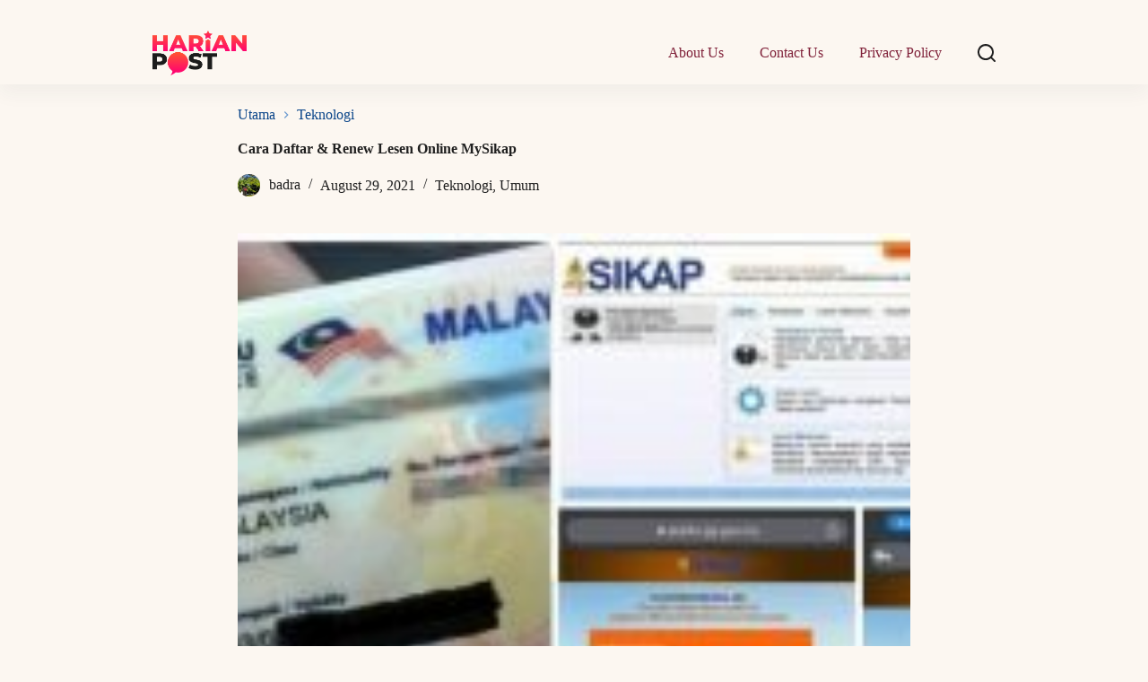

--- FILE ---
content_type: text/html; charset=UTF-8
request_url: https://harianpost.my/daftar-mysikap-renew-lesen-jpj-online/
body_size: 29339
content:
<!doctype html>
<html lang="en-US">
<head><meta charset="UTF-8"><script>if(navigator.userAgent.match(/MSIE|Internet Explorer/i)||navigator.userAgent.match(/Trident\/7\..*?rv:11/i)){var href=document.location.href;if(!href.match(/[?&]nowprocket/)){if(href.indexOf("?")==-1){if(href.indexOf("#")==-1){document.location.href=href+"?nowprocket=1"}else{document.location.href=href.replace("#","?nowprocket=1#")}}else{if(href.indexOf("#")==-1){document.location.href=href+"&nowprocket=1"}else{document.location.href=href.replace("#","&nowprocket=1#")}}}}</script><script>class RocketLazyLoadScripts{constructor(){this.v="1.2.5.1",this.triggerEvents=["keydown","mousedown","mousemove","touchmove","touchstart","touchend","wheel"],this.userEventHandler=this._triggerListener.bind(this),this.touchStartHandler=this._onTouchStart.bind(this),this.touchMoveHandler=this._onTouchMove.bind(this),this.touchEndHandler=this._onTouchEnd.bind(this),this.clickHandler=this._onClick.bind(this),this.interceptedClicks=[],this.interceptedClickListeners=[],this._interceptClickListeners(this),window.addEventListener("pageshow",e=>{this.persisted=e.persisted,this.everythingLoaded&&this._triggerLastFunctions()}),document.addEventListener("DOMContentLoaded",()=>{this._preconnect3rdParties()}),this.delayedScripts={normal:[],async:[],defer:[]},this.trash=[],this.allJQueries=[]}_addUserInteractionListener(e){if(document.hidden){e._triggerListener();return}this.triggerEvents.forEach(t=>window.addEventListener(t,e.userEventHandler,{passive:!0})),window.addEventListener("touchstart",e.touchStartHandler,{passive:!0}),window.addEventListener("mousedown",e.touchStartHandler),document.addEventListener("visibilitychange",e.userEventHandler)}_removeUserInteractionListener(){this.triggerEvents.forEach(e=>window.removeEventListener(e,this.userEventHandler,{passive:!0})),document.removeEventListener("visibilitychange",this.userEventHandler)}_onTouchStart(e){"HTML"!==e.target.tagName&&(window.addEventListener("touchend",this.touchEndHandler),window.addEventListener("mouseup",this.touchEndHandler),window.addEventListener("touchmove",this.touchMoveHandler,{passive:!0}),window.addEventListener("mousemove",this.touchMoveHandler),e.target.addEventListener("click",this.clickHandler),this._disableOtherEventListeners(e.target,!0),this._renameDOMAttribute(e.target,"onclick","rocket-onclick"),this._pendingClickStarted())}_onTouchMove(e){window.removeEventListener("touchend",this.touchEndHandler),window.removeEventListener("mouseup",this.touchEndHandler),window.removeEventListener("touchmove",this.touchMoveHandler,{passive:!0}),window.removeEventListener("mousemove",this.touchMoveHandler),e.target.removeEventListener("click",this.clickHandler),this._disableOtherEventListeners(e.target,!1),this._renameDOMAttribute(e.target,"rocket-onclick","onclick"),this._pendingClickFinished()}_onTouchEnd(){window.removeEventListener("touchend",this.touchEndHandler),window.removeEventListener("mouseup",this.touchEndHandler),window.removeEventListener("touchmove",this.touchMoveHandler,{passive:!0}),window.removeEventListener("mousemove",this.touchMoveHandler)}_onClick(e){e.target.removeEventListener("click",this.clickHandler),this._disableOtherEventListeners(e.target,!1),this._renameDOMAttribute(e.target,"rocket-onclick","onclick"),this.interceptedClicks.push(e),e.preventDefault(),e.stopPropagation(),e.stopImmediatePropagation(),this._pendingClickFinished()}_replayClicks(){window.removeEventListener("touchstart",this.touchStartHandler,{passive:!0}),window.removeEventListener("mousedown",this.touchStartHandler),this.interceptedClicks.forEach(e=>{e.target.dispatchEvent(new MouseEvent("click",{view:e.view,bubbles:!0,cancelable:!0}))})}_interceptClickListeners(e){EventTarget.prototype.addEventListenerBase=EventTarget.prototype.addEventListener,EventTarget.prototype.addEventListener=function(t,i,r){"click"!==t||e.windowLoaded||i===e.clickHandler||e.interceptedClickListeners.push({target:this,func:i,options:r}),(this||window).addEventListenerBase(t,i,r)}}_disableOtherEventListeners(e,t){this.interceptedClickListeners.forEach(i=>{i.target===e&&(t?e.removeEventListener("click",i.func,i.options):e.addEventListener("click",i.func,i.options))}),e.parentNode!==document.documentElement&&this._disableOtherEventListeners(e.parentNode,t)}_waitForPendingClicks(){return new Promise(e=>{this._isClickPending?this._pendingClickFinished=e:e()})}_pendingClickStarted(){this._isClickPending=!0}_pendingClickFinished(){this._isClickPending=!1}_renameDOMAttribute(e,t,i){e.hasAttribute&&e.hasAttribute(t)&&(event.target.setAttribute(i,event.target.getAttribute(t)),event.target.removeAttribute(t))}_triggerListener(){this._removeUserInteractionListener(this),"loading"===document.readyState?document.addEventListener("DOMContentLoaded",this._loadEverythingNow.bind(this)):this._loadEverythingNow()}_preconnect3rdParties(){let e=[];document.querySelectorAll("script[type=rocketlazyloadscript][data-rocket-src]").forEach(t=>{let i=t.getAttribute("data-rocket-src");if(i&&0!==i.indexOf("data:")){0===i.indexOf("//")&&(i=location.protocol+i);try{let r=new URL(i).origin;r!==location.origin&&e.push({src:r,crossOrigin:t.crossOrigin||"module"===t.getAttribute("data-rocket-type")})}catch(n){}}}),e=[...new Map(e.map(e=>[JSON.stringify(e),e])).values()],this._batchInjectResourceHints(e,"preconnect")}async _loadEverythingNow(){this.lastBreath=Date.now(),this._delayEventListeners(this),this._delayJQueryReady(this),this._handleDocumentWrite(),this._registerAllDelayedScripts(),this._preloadAllScripts(),await this._loadScriptsFromList(this.delayedScripts.normal),await this._loadScriptsFromList(this.delayedScripts.defer),await this._loadScriptsFromList(this.delayedScripts.async);try{await this._triggerDOMContentLoaded(),await this._pendingWebpackRequests(this),await this._triggerWindowLoad()}catch(e){console.error(e)}window.dispatchEvent(new Event("rocket-allScriptsLoaded")),this.everythingLoaded=!0,this._waitForPendingClicks().then(()=>{this._replayClicks()}),this._emptyTrash()}_registerAllDelayedScripts(){document.querySelectorAll("script[type=rocketlazyloadscript]").forEach(e=>{e.hasAttribute("data-rocket-src")?e.hasAttribute("async")&&!1!==e.async?this.delayedScripts.async.push(e):e.hasAttribute("defer")&&!1!==e.defer||"module"===e.getAttribute("data-rocket-type")?this.delayedScripts.defer.push(e):this.delayedScripts.normal.push(e):this.delayedScripts.normal.push(e)})}async _transformScript(e){if(await this._littleBreath(),!0===e.noModule&&"noModule"in HTMLScriptElement.prototype){e.setAttribute("data-rocket-status","skipped");return}return new Promise(t=>{let i;function r(){(i||e).setAttribute("data-rocket-status","executed"),t()}try{if(navigator.userAgent.indexOf("Firefox/")>0||""===navigator.vendor)i=document.createElement("script"),[...e.attributes].forEach(e=>{let t=e.nodeName;"type"!==t&&("data-rocket-type"===t&&(t="type"),"data-rocket-src"===t&&(t="src"),i.setAttribute(t,e.nodeValue))}),e.text&&(i.text=e.text),i.hasAttribute("src")?(i.addEventListener("load",r),i.addEventListener("error",function(){i.setAttribute("data-rocket-status","failed"),t()}),setTimeout(()=>{i.isConnected||t()},1)):(i.text=e.text,r()),e.parentNode.replaceChild(i,e);else{let n=e.getAttribute("data-rocket-type"),s=e.getAttribute("data-rocket-src");n?(e.type=n,e.removeAttribute("data-rocket-type")):e.removeAttribute("type"),e.addEventListener("load",r),e.addEventListener("error",function(){e.setAttribute("data-rocket-status","failed"),t()}),s?(e.removeAttribute("data-rocket-src"),e.src=s):e.src="data:text/javascript;base64,"+window.btoa(unescape(encodeURIComponent(e.text)))}}catch(a){e.setAttribute("data-rocket-status","failed"),t()}})}async _loadScriptsFromList(e){let t=e.shift();return t&&t.isConnected?(await this._transformScript(t),this._loadScriptsFromList(e)):Promise.resolve()}_preloadAllScripts(){this._batchInjectResourceHints([...this.delayedScripts.normal,...this.delayedScripts.defer,...this.delayedScripts.async],"preload")}_batchInjectResourceHints(e,t){var i=document.createDocumentFragment();e.forEach(e=>{let r=e.getAttribute&&e.getAttribute("data-rocket-src")||e.src;if(r){let n=document.createElement("link");n.href=r,n.rel=t,"preconnect"!==t&&(n.as="script"),e.getAttribute&&"module"===e.getAttribute("data-rocket-type")&&(n.crossOrigin=!0),e.crossOrigin&&(n.crossOrigin=e.crossOrigin),e.integrity&&(n.integrity=e.integrity),i.appendChild(n),this.trash.push(n)}}),document.head.appendChild(i)}_delayEventListeners(e){let t={};function i(i,r){return t[r].eventsToRewrite.indexOf(i)>=0&&!e.everythingLoaded?"rocket-"+i:i}function r(e,r){var n;!t[n=e]&&(t[n]={originalFunctions:{add:n.addEventListener,remove:n.removeEventListener},eventsToRewrite:[]},n.addEventListener=function(){arguments[0]=i(arguments[0],n),t[n].originalFunctions.add.apply(n,arguments)},n.removeEventListener=function(){arguments[0]=i(arguments[0],n),t[n].originalFunctions.remove.apply(n,arguments)}),t[e].eventsToRewrite.push(r)}function n(t,i){let r=t[i];t[i]=null,Object.defineProperty(t,i,{get:()=>r||function(){},set(n){e.everythingLoaded?r=n:t["rocket"+i]=r=n}})}r(document,"DOMContentLoaded"),r(window,"DOMContentLoaded"),r(window,"load"),r(window,"pageshow"),r(document,"readystatechange"),n(document,"onreadystatechange"),n(window,"onload"),n(window,"onpageshow")}_delayJQueryReady(e){let t;function i(t){return e.everythingLoaded?t:t.split(" ").map(e=>"load"===e||0===e.indexOf("load.")?"rocket-jquery-load":e).join(" ")}function r(r){if(r&&r.fn&&!e.allJQueries.includes(r)){r.fn.ready=r.fn.init.prototype.ready=function(t){return e.domReadyFired?t.bind(document)(r):document.addEventListener("rocket-DOMContentLoaded",()=>t.bind(document)(r)),r([])};let n=r.fn.on;r.fn.on=r.fn.init.prototype.on=function(){return this[0]===window&&("string"==typeof arguments[0]||arguments[0]instanceof String?arguments[0]=i(arguments[0]):"object"==typeof arguments[0]&&Object.keys(arguments[0]).forEach(e=>{let t=arguments[0][e];delete arguments[0][e],arguments[0][i(e)]=t})),n.apply(this,arguments),this},e.allJQueries.push(r)}t=r}r(window.jQuery),Object.defineProperty(window,"jQuery",{get:()=>t,set(e){r(e)}})}async _pendingWebpackRequests(e){let t=document.querySelector("script[data-webpack]");async function i(){return new Promise(e=>{t.addEventListener("load",e),t.addEventListener("error",e)})}t&&(await i(),await e._requestAnimFrame(),await e._pendingWebpackRequests(e))}async _triggerDOMContentLoaded(){this.domReadyFired=!0,await this._littleBreath(),document.dispatchEvent(new Event("rocket-readystatechange")),await this._littleBreath(),document.rocketonreadystatechange&&document.rocketonreadystatechange(),await this._littleBreath(),document.dispatchEvent(new Event("rocket-DOMContentLoaded")),await this._littleBreath(),window.dispatchEvent(new Event("rocket-DOMContentLoaded"))}async _triggerWindowLoad(){await this._littleBreath(),document.dispatchEvent(new Event("rocket-readystatechange")),await this._littleBreath(),document.rocketonreadystatechange&&document.rocketonreadystatechange(),await this._littleBreath(),window.dispatchEvent(new Event("rocket-load")),await this._littleBreath(),window.rocketonload&&window.rocketonload(),await this._littleBreath(),this.allJQueries.forEach(e=>e(window).trigger("rocket-jquery-load")),await this._littleBreath();let e=new Event("rocket-pageshow");e.persisted=this.persisted,window.dispatchEvent(e),await this._littleBreath(),window.rocketonpageshow&&window.rocketonpageshow({persisted:this.persisted}),this.windowLoaded=!0}_triggerLastFunctions(){document.onreadystatechange&&document.onreadystatechange(),window.onload&&window.onload(),window.onpageshow&&window.onpageshow({persisted:this.persisted})}_handleDocumentWrite(){let e=new Map;document.write=document.writeln=function(t){let i=document.currentScript;i||console.error("WPRocket unable to document.write this: "+t);let r=document.createRange(),n=i.parentElement,s=e.get(i);void 0===s&&(s=i.nextSibling,e.set(i,s));let a=document.createDocumentFragment();r.setStart(a,0),a.appendChild(r.createContextualFragment(t)),n.insertBefore(a,s)}}async _littleBreath(){Date.now()-this.lastBreath>45&&(await this._requestAnimFrame(),this.lastBreath=Date.now())}async _requestAnimFrame(){return document.hidden?new Promise(e=>setTimeout(e)):new Promise(e=>requestAnimationFrame(e))}_emptyTrash(){this.trash.forEach(e=>e.remove())}static run(){let e=new RocketLazyLoadScripts;e._addUserInteractionListener(e)}}RocketLazyLoadScripts.run();</script>
	
	
	<meta name="viewport" content="width=device-width, initial-scale=1, maximum-scale=5, viewport-fit=cover">
	<link rel="profile" href="https://gmpg.org/xfn/11">

	<meta name='robots' content='index, follow, max-image-preview:large, max-snippet:-1, max-video-preview:-1' />

	<!-- This site is optimized with the Yoast SEO Premium plugin v21.9 (Yoast SEO v21.9.1) - https://yoast.com/wordpress/plugins/seo/ -->
	<title>Cara Daftar &amp; Renew Lesen Online MySikap</title><link rel="preload" as="style" href="https://fonts.googleapis.com/css2?family=Inter:wght@300;400;500;600;700&#038;display=swap" /><link rel="stylesheet" href="https://fonts.googleapis.com/css2?family=Inter:wght@300;400;500;600;700&#038;display=swap" media="print" onload="this.media='all'" /><noscript><link rel="stylesheet" href="https://fonts.googleapis.com/css2?family=Inter:wght@300;400;500;600;700&#038;display=swap" /></noscript>
	<meta name="description" content="Cara daftar MySikap supaya kita boleh renew lesen JPJ online (lesen memandu), renew roadtax (Lesen Kenderaan Motor) dan bayar saman online." />
	<link rel="canonical" href="https://harianpost.my/daftar-mysikap-renew-lesen-jpj-online/" />
	<meta property="og:locale" content="en_US" />
	<meta property="og:type" content="article" />
	<meta property="og:title" content="Cara Daftar &amp; Renew Lesen Online MySikap" />
	<meta property="og:description" content="Cara daftar MySikap supaya kita boleh renew lesen JPJ online (lesen memandu), renew roadtax (Lesen Kenderaan Motor) dan bayar saman online." />
	<meta property="og:url" content="https://harianpost.my/daftar-mysikap-renew-lesen-jpj-online/" />
	<meta property="og:site_name" content="Harian Post" />
	<meta property="article:published_time" content="2021-08-29T01:41:00+00:00" />
	<meta property="article:modified_time" content="2023-02-10T08:18:49+00:00" />
	<meta property="og:image" content="https://harianpost.my/wp-content/uploads/2021/01/renew-lesen-memandu-daftar-mysikap.jpg" />
	<meta property="og:image:width" content="1000" />
	<meta property="og:image:height" content="568" />
	<meta property="og:image:type" content="image/jpeg" />
	<meta name="author" content="badra" />
	<meta name="twitter:card" content="summary_large_image" />
	<meta name="twitter:label1" content="Written by" />
	<meta name="twitter:data1" content="badra" />
	<meta name="twitter:label2" content="Est. reading time" />
	<meta name="twitter:data2" content="7 minutes" />
	<script type="application/ld+json" class="yoast-schema-graph">{"@context":"https://schema.org","@graph":[{"@type":"Article","@id":"https://harianpost.my/daftar-mysikap-renew-lesen-jpj-online/#article","isPartOf":{"@id":"https://harianpost.my/daftar-mysikap-renew-lesen-jpj-online/"},"author":{"name":"badra","@id":"https://harianpost.my/#/schema/person/fc27d5a8465efab5c144be5771ac1084"},"headline":"Cara Daftar &#038; Renew Lesen Online MySikap","datePublished":"2021-08-29T01:41:00+00:00","dateModified":"2023-02-10T08:18:49+00:00","mainEntityOfPage":{"@id":"https://harianpost.my/daftar-mysikap-renew-lesen-jpj-online/"},"wordCount":846,"commentCount":0,"publisher":{"@id":"https://harianpost.my/#organization"},"image":{"@id":"https://harianpost.my/daftar-mysikap-renew-lesen-jpj-online/#primaryimage"},"thumbnailUrl":"https://harianpost.my/wp-content/uploads/2021/01/renew-lesen-memandu-daftar-mysikap.jpg","articleSection":["Teknologi","Umum"],"inLanguage":"en-US","potentialAction":[{"@type":"CommentAction","name":"Comment","target":["https://harianpost.my/daftar-mysikap-renew-lesen-jpj-online/#respond"]}]},{"@type":"WebPage","@id":"https://harianpost.my/daftar-mysikap-renew-lesen-jpj-online/","url":"https://harianpost.my/daftar-mysikap-renew-lesen-jpj-online/","name":"Cara Daftar & Renew Lesen Online MySikap","isPartOf":{"@id":"https://harianpost.my/#website"},"primaryImageOfPage":{"@id":"https://harianpost.my/daftar-mysikap-renew-lesen-jpj-online/#primaryimage"},"image":{"@id":"https://harianpost.my/daftar-mysikap-renew-lesen-jpj-online/#primaryimage"},"thumbnailUrl":"https://harianpost.my/wp-content/uploads/2021/01/renew-lesen-memandu-daftar-mysikap.jpg","datePublished":"2021-08-29T01:41:00+00:00","dateModified":"2023-02-10T08:18:49+00:00","description":"Cara daftar MySikap supaya kita boleh renew lesen JPJ online (lesen memandu), renew roadtax (Lesen Kenderaan Motor) dan bayar saman online.","inLanguage":"en-US","potentialAction":[{"@type":"ReadAction","target":["https://harianpost.my/daftar-mysikap-renew-lesen-jpj-online/"]}]},{"@type":"ImageObject","inLanguage":"en-US","@id":"https://harianpost.my/daftar-mysikap-renew-lesen-jpj-online/#primaryimage","url":"https://harianpost.my/wp-content/uploads/2021/01/renew-lesen-memandu-daftar-mysikap.jpg","contentUrl":"https://harianpost.my/wp-content/uploads/2021/01/renew-lesen-memandu-daftar-mysikap.jpg","width":1000,"height":568,"caption":"renew lesen memandu daftar mysikap"},{"@type":"WebSite","@id":"https://harianpost.my/#website","url":"https://harianpost.my/","name":"Harian Post","description":"","publisher":{"@id":"https://harianpost.my/#organization"},"potentialAction":[{"@type":"SearchAction","target":{"@type":"EntryPoint","urlTemplate":"https://harianpost.my/?s={search_term_string}"},"query-input":"required name=search_term_string"}],"inLanguage":"en-US"},{"@type":"Organization","@id":"https://harianpost.my/#organization","name":"Harian Post","url":"https://harianpost.my/","logo":{"@type":"ImageObject","inLanguage":"en-US","@id":"https://harianpost.my/#/schema/logo/image/","url":"https://harianpost.my/wp-content/uploads/2023/03/Layer_1-2.png","contentUrl":"https://harianpost.my/wp-content/uploads/2023/03/Layer_1-2.png","width":826,"height":395,"caption":"Harian Post"},"image":{"@id":"https://harianpost.my/#/schema/logo/image/"}},{"@type":"Person","@id":"https://harianpost.my/#/schema/person/fc27d5a8465efab5c144be5771ac1084","name":"badra","image":{"@type":"ImageObject","inLanguage":"en-US","@id":"https://harianpost.my/#/schema/person/image/","url":"https://secure.gravatar.com/avatar/68074503b2f51d1e94fea9132813f526?s=96&d=mm&r=g","contentUrl":"https://secure.gravatar.com/avatar/68074503b2f51d1e94fea9132813f526?s=96&d=mm&r=g","caption":"badra"},"description":"Suka menulis.","url":"https://harianpost.my/author/badra/"}]}</script>
	<!-- / Yoast SEO Premium plugin. -->


<link rel='dns-prefetch' href='//fonts.googleapis.com' />
<link href='https://fonts.gstatic.com' crossorigin rel='preconnect' />
<link rel="alternate" type="application/rss+xml" title="Harian Post &raquo; Feed" href="https://harianpost.my/feed/" />
<link rel="alternate" type="application/rss+xml" title="Harian Post &raquo; Comments Feed" href="https://harianpost.my/comments/feed/" />
<link rel="alternate" type="application/rss+xml" title="Harian Post &raquo; Cara Daftar &#038; Renew Lesen Online MySikap Comments Feed" href="https://harianpost.my/daftar-mysikap-renew-lesen-jpj-online/feed/" />
		<!-- This site uses the Google Analytics by MonsterInsights plugin v8.27.0 - Using Analytics tracking - https://www.monsterinsights.com/ -->
							<script type="rocketlazyloadscript" data-rocket-src="//www.googletagmanager.com/gtag/js?id=G-NY82C2HDH6"  data-cfasync="false" data-wpfc-render="false" async></script>
			<script type="rocketlazyloadscript" data-cfasync="false" data-wpfc-render="false">
				var mi_version = '8.27.0';
				var mi_track_user = true;
				var mi_no_track_reason = '';
								var MonsterInsightsDefaultLocations = {"page_location":"https:\/\/harianpost.my\/daftar-mysikap-renew-lesen-jpj-online\/"};
				if ( typeof MonsterInsightsPrivacyGuardFilter === 'function' ) {
					var MonsterInsightsLocations = (typeof MonsterInsightsExcludeQuery === 'object') ? MonsterInsightsPrivacyGuardFilter( MonsterInsightsExcludeQuery ) : MonsterInsightsPrivacyGuardFilter( MonsterInsightsDefaultLocations );
				} else {
					var MonsterInsightsLocations = (typeof MonsterInsightsExcludeQuery === 'object') ? MonsterInsightsExcludeQuery : MonsterInsightsDefaultLocations;
				}

								var disableStrs = [
										'ga-disable-G-NY82C2HDH6',
									];

				/* Function to detect opted out users */
				function __gtagTrackerIsOptedOut() {
					for (var index = 0; index < disableStrs.length; index++) {
						if (document.cookie.indexOf(disableStrs[index] + '=true') > -1) {
							return true;
						}
					}

					return false;
				}

				/* Disable tracking if the opt-out cookie exists. */
				if (__gtagTrackerIsOptedOut()) {
					for (var index = 0; index < disableStrs.length; index++) {
						window[disableStrs[index]] = true;
					}
				}

				/* Opt-out function */
				function __gtagTrackerOptout() {
					for (var index = 0; index < disableStrs.length; index++) {
						document.cookie = disableStrs[index] + '=true; expires=Thu, 31 Dec 2099 23:59:59 UTC; path=/';
						window[disableStrs[index]] = true;
					}
				}

				if ('undefined' === typeof gaOptout) {
					function gaOptout() {
						__gtagTrackerOptout();
					}
				}
								window.dataLayer = window.dataLayer || [];

				window.MonsterInsightsDualTracker = {
					helpers: {},
					trackers: {},
				};
				if (mi_track_user) {
					function __gtagDataLayer() {
						dataLayer.push(arguments);
					}

					function __gtagTracker(type, name, parameters) {
						if (!parameters) {
							parameters = {};
						}

						if (parameters.send_to) {
							__gtagDataLayer.apply(null, arguments);
							return;
						}

						if (type === 'event') {
														parameters.send_to = monsterinsights_frontend.v4_id;
							var hookName = name;
							if (typeof parameters['event_category'] !== 'undefined') {
								hookName = parameters['event_category'] + ':' + name;
							}

							if (typeof MonsterInsightsDualTracker.trackers[hookName] !== 'undefined') {
								MonsterInsightsDualTracker.trackers[hookName](parameters);
							} else {
								__gtagDataLayer('event', name, parameters);
							}
							
						} else {
							__gtagDataLayer.apply(null, arguments);
						}
					}

					__gtagTracker('js', new Date());
					__gtagTracker('set', {
						'developer_id.dZGIzZG': true,
											});
					if ( MonsterInsightsLocations.page_location ) {
						__gtagTracker('set', MonsterInsightsLocations);
					}
										__gtagTracker('config', 'G-NY82C2HDH6', {"forceSSL":"true","link_attribution":"true"} );
															window.gtag = __gtagTracker;										(function () {
						/* https://developers.google.com/analytics/devguides/collection/analyticsjs/ */
						/* ga and __gaTracker compatibility shim. */
						var noopfn = function () {
							return null;
						};
						var newtracker = function () {
							return new Tracker();
						};
						var Tracker = function () {
							return null;
						};
						var p = Tracker.prototype;
						p.get = noopfn;
						p.set = noopfn;
						p.send = function () {
							var args = Array.prototype.slice.call(arguments);
							args.unshift('send');
							__gaTracker.apply(null, args);
						};
						var __gaTracker = function () {
							var len = arguments.length;
							if (len === 0) {
								return;
							}
							var f = arguments[len - 1];
							if (typeof f !== 'object' || f === null || typeof f.hitCallback !== 'function') {
								if ('send' === arguments[0]) {
									var hitConverted, hitObject = false, action;
									if ('event' === arguments[1]) {
										if ('undefined' !== typeof arguments[3]) {
											hitObject = {
												'eventAction': arguments[3],
												'eventCategory': arguments[2],
												'eventLabel': arguments[4],
												'value': arguments[5] ? arguments[5] : 1,
											}
										}
									}
									if ('pageview' === arguments[1]) {
										if ('undefined' !== typeof arguments[2]) {
											hitObject = {
												'eventAction': 'page_view',
												'page_path': arguments[2],
											}
										}
									}
									if (typeof arguments[2] === 'object') {
										hitObject = arguments[2];
									}
									if (typeof arguments[5] === 'object') {
										Object.assign(hitObject, arguments[5]);
									}
									if ('undefined' !== typeof arguments[1].hitType) {
										hitObject = arguments[1];
										if ('pageview' === hitObject.hitType) {
											hitObject.eventAction = 'page_view';
										}
									}
									if (hitObject) {
										action = 'timing' === arguments[1].hitType ? 'timing_complete' : hitObject.eventAction;
										hitConverted = mapArgs(hitObject);
										__gtagTracker('event', action, hitConverted);
									}
								}
								return;
							}

							function mapArgs(args) {
								var arg, hit = {};
								var gaMap = {
									'eventCategory': 'event_category',
									'eventAction': 'event_action',
									'eventLabel': 'event_label',
									'eventValue': 'event_value',
									'nonInteraction': 'non_interaction',
									'timingCategory': 'event_category',
									'timingVar': 'name',
									'timingValue': 'value',
									'timingLabel': 'event_label',
									'page': 'page_path',
									'location': 'page_location',
									'title': 'page_title',
									'referrer' : 'page_referrer',
								};
								for (arg in args) {
																		if (!(!args.hasOwnProperty(arg) || !gaMap.hasOwnProperty(arg))) {
										hit[gaMap[arg]] = args[arg];
									} else {
										hit[arg] = args[arg];
									}
								}
								return hit;
							}

							try {
								f.hitCallback();
							} catch (ex) {
							}
						};
						__gaTracker.create = newtracker;
						__gaTracker.getByName = newtracker;
						__gaTracker.getAll = function () {
							return [];
						};
						__gaTracker.remove = noopfn;
						__gaTracker.loaded = true;
						window['__gaTracker'] = __gaTracker;
					})();
									} else {
										console.log("");
					(function () {
						function __gtagTracker() {
							return null;
						}

						window['__gtagTracker'] = __gtagTracker;
						window['gtag'] = __gtagTracker;
					})();
									}
			</script>
				<!-- / Google Analytics by MonsterInsights -->
		<!-- harianpost.my is managing ads with Advanced Ads 1.49.0 --><!--noptimize--><script id="haria-ready">
			window.advanced_ads_ready=function(e,a){a=a||"complete";var d=function(e){return"interactive"===a?"loading"!==e:"complete"===e};d(document.readyState)?e():document.addEventListener("readystatechange",(function(a){d(a.target.readyState)&&e()}),{once:"interactive"===a})},window.advanced_ads_ready_queue=window.advanced_ads_ready_queue||[];		</script>
		<!--/noptimize--><link data-minify="1" rel='stylesheet' id='blocksy-dynamic-global-css' href='https://harianpost.my/wp-content/cache/min/1/wp-content/uploads/blocksy/css/global.css?ver=1706797916' media='all' />
<link rel='stylesheet' id='wp-block-library-css' href='https://harianpost.my/wp-includes/css/dist/block-library/style.min.css?ver=6.4.7' media='all' />
<style id='global-styles-inline-css'>
body{--wp--preset--color--black: #000000;--wp--preset--color--cyan-bluish-gray: #abb8c3;--wp--preset--color--white: #ffffff;--wp--preset--color--pale-pink: #f78da7;--wp--preset--color--vivid-red: #cf2e2e;--wp--preset--color--luminous-vivid-orange: #ff6900;--wp--preset--color--luminous-vivid-amber: #fcb900;--wp--preset--color--light-green-cyan: #7bdcb5;--wp--preset--color--vivid-green-cyan: #00d084;--wp--preset--color--pale-cyan-blue: #8ed1fc;--wp--preset--color--vivid-cyan-blue: #0693e3;--wp--preset--color--vivid-purple: #9b51e0;--wp--preset--color--palette-color-1: var(--theme-palette-color-1, #FB7258);--wp--preset--color--palette-color-2: var(--theme-palette-color-2, #F74D67);--wp--preset--color--palette-color-3: var(--theme-palette-color-3, #6e6d76);--wp--preset--color--palette-color-4: var(--theme-palette-color-4, #0e0c1b);--wp--preset--color--palette-color-5: var(--theme-palette-color-5, #DFDFE2);--wp--preset--color--palette-color-6: var(--theme-palette-color-6, #F4F4F5);--wp--preset--color--palette-color-7: var(--theme-palette-color-7, #FBFBFB);--wp--preset--color--palette-color-8: var(--theme-palette-color-8, #ffffff);--wp--preset--gradient--vivid-cyan-blue-to-vivid-purple: linear-gradient(135deg,rgba(6,147,227,1) 0%,rgb(155,81,224) 100%);--wp--preset--gradient--light-green-cyan-to-vivid-green-cyan: linear-gradient(135deg,rgb(122,220,180) 0%,rgb(0,208,130) 100%);--wp--preset--gradient--luminous-vivid-amber-to-luminous-vivid-orange: linear-gradient(135deg,rgba(252,185,0,1) 0%,rgba(255,105,0,1) 100%);--wp--preset--gradient--luminous-vivid-orange-to-vivid-red: linear-gradient(135deg,rgba(255,105,0,1) 0%,rgb(207,46,46) 100%);--wp--preset--gradient--very-light-gray-to-cyan-bluish-gray: linear-gradient(135deg,rgb(238,238,238) 0%,rgb(169,184,195) 100%);--wp--preset--gradient--cool-to-warm-spectrum: linear-gradient(135deg,rgb(74,234,220) 0%,rgb(151,120,209) 20%,rgb(207,42,186) 40%,rgb(238,44,130) 60%,rgb(251,105,98) 80%,rgb(254,248,76) 100%);--wp--preset--gradient--blush-light-purple: linear-gradient(135deg,rgb(255,206,236) 0%,rgb(152,150,240) 100%);--wp--preset--gradient--blush-bordeaux: linear-gradient(135deg,rgb(254,205,165) 0%,rgb(254,45,45) 50%,rgb(107,0,62) 100%);--wp--preset--gradient--luminous-dusk: linear-gradient(135deg,rgb(255,203,112) 0%,rgb(199,81,192) 50%,rgb(65,88,208) 100%);--wp--preset--gradient--pale-ocean: linear-gradient(135deg,rgb(255,245,203) 0%,rgb(182,227,212) 50%,rgb(51,167,181) 100%);--wp--preset--gradient--electric-grass: linear-gradient(135deg,rgb(202,248,128) 0%,rgb(113,206,126) 100%);--wp--preset--gradient--midnight: linear-gradient(135deg,rgb(2,3,129) 0%,rgb(40,116,252) 100%);--wp--preset--gradient--juicy-peach: linear-gradient(to right, #ffecd2 0%, #fcb69f 100%);--wp--preset--gradient--young-passion: linear-gradient(to right, #ff8177 0%, #ff867a 0%, #ff8c7f 21%, #f99185 52%, #cf556c 78%, #b12a5b 100%);--wp--preset--gradient--true-sunset: linear-gradient(to right, #fa709a 0%, #fee140 100%);--wp--preset--gradient--morpheus-den: linear-gradient(to top, #30cfd0 0%, #330867 100%);--wp--preset--gradient--plum-plate: linear-gradient(135deg, #667eea 0%, #764ba2 100%);--wp--preset--gradient--aqua-splash: linear-gradient(15deg, #13547a 0%, #80d0c7 100%);--wp--preset--gradient--love-kiss: linear-gradient(to top, #ff0844 0%, #ffb199 100%);--wp--preset--gradient--new-retrowave: linear-gradient(to top, #3b41c5 0%, #a981bb 49%, #ffc8a9 100%);--wp--preset--gradient--plum-bath: linear-gradient(to top, #cc208e 0%, #6713d2 100%);--wp--preset--gradient--high-flight: linear-gradient(to right, #0acffe 0%, #495aff 100%);--wp--preset--gradient--teen-party: linear-gradient(-225deg, #FF057C 0%, #8D0B93 50%, #321575 100%);--wp--preset--gradient--fabled-sunset: linear-gradient(-225deg, #231557 0%, #44107A 29%, #FF1361 67%, #FFF800 100%);--wp--preset--gradient--arielle-smile: radial-gradient(circle 248px at center, #16d9e3 0%, #30c7ec 47%, #46aef7 100%);--wp--preset--gradient--itmeo-branding: linear-gradient(180deg, #2af598 0%, #009efd 100%);--wp--preset--gradient--deep-blue: linear-gradient(to right, #6a11cb 0%, #2575fc 100%);--wp--preset--gradient--strong-bliss: linear-gradient(to right, #f78ca0 0%, #f9748f 19%, #fd868c 60%, #fe9a8b 100%);--wp--preset--gradient--sweet-period: linear-gradient(to top, #3f51b1 0%, #5a55ae 13%, #7b5fac 25%, #8f6aae 38%, #a86aa4 50%, #cc6b8e 62%, #f18271 75%, #f3a469 87%, #f7c978 100%);--wp--preset--gradient--purple-division: linear-gradient(to top, #7028e4 0%, #e5b2ca 100%);--wp--preset--gradient--cold-evening: linear-gradient(to top, #0c3483 0%, #a2b6df 100%, #6b8cce 100%, #a2b6df 100%);--wp--preset--gradient--mountain-rock: linear-gradient(to right, #868f96 0%, #596164 100%);--wp--preset--gradient--desert-hump: linear-gradient(to top, #c79081 0%, #dfa579 100%);--wp--preset--gradient--ethernal-constance: linear-gradient(to top, #09203f 0%, #537895 100%);--wp--preset--gradient--happy-memories: linear-gradient(-60deg, #ff5858 0%, #f09819 100%);--wp--preset--gradient--grown-early: linear-gradient(to top, #0ba360 0%, #3cba92 100%);--wp--preset--gradient--morning-salad: linear-gradient(-225deg, #B7F8DB 0%, #50A7C2 100%);--wp--preset--gradient--night-call: linear-gradient(-225deg, #AC32E4 0%, #7918F2 48%, #4801FF 100%);--wp--preset--gradient--mind-crawl: linear-gradient(-225deg, #473B7B 0%, #3584A7 51%, #30D2BE 100%);--wp--preset--gradient--angel-care: linear-gradient(-225deg, #FFE29F 0%, #FFA99F 48%, #FF719A 100%);--wp--preset--gradient--juicy-cake: linear-gradient(to top, #e14fad 0%, #f9d423 100%);--wp--preset--gradient--rich-metal: linear-gradient(to right, #d7d2cc 0%, #304352 100%);--wp--preset--gradient--mole-hall: linear-gradient(-20deg, #616161 0%, #9bc5c3 100%);--wp--preset--gradient--cloudy-knoxville: linear-gradient(120deg, #fdfbfb 0%, #ebedee 100%);--wp--preset--gradient--soft-grass: linear-gradient(to top, #c1dfc4 0%, #deecdd 100%);--wp--preset--gradient--saint-petersburg: linear-gradient(135deg, #f5f7fa 0%, #c3cfe2 100%);--wp--preset--gradient--everlasting-sky: linear-gradient(135deg, #fdfcfb 0%, #e2d1c3 100%);--wp--preset--gradient--kind-steel: linear-gradient(-20deg, #e9defa 0%, #fbfcdb 100%);--wp--preset--gradient--over-sun: linear-gradient(60deg, #abecd6 0%, #fbed96 100%);--wp--preset--gradient--premium-white: linear-gradient(to top, #d5d4d0 0%, #d5d4d0 1%, #eeeeec 31%, #efeeec 75%, #e9e9e7 100%);--wp--preset--gradient--clean-mirror: linear-gradient(45deg, #93a5cf 0%, #e4efe9 100%);--wp--preset--gradient--wild-apple: linear-gradient(to top, #d299c2 0%, #fef9d7 100%);--wp--preset--gradient--snow-again: linear-gradient(to top, #e6e9f0 0%, #eef1f5 100%);--wp--preset--gradient--confident-cloud: linear-gradient(to top, #dad4ec 0%, #dad4ec 1%, #f3e7e9 100%);--wp--preset--gradient--glass-water: linear-gradient(to top, #dfe9f3 0%, white 100%);--wp--preset--gradient--perfect-white: linear-gradient(-225deg, #E3FDF5 0%, #FFE6FA 100%);--wp--preset--font-size--small: 13px;--wp--preset--font-size--medium: 20px;--wp--preset--font-size--large: clamp(22px, 1.375rem + ((1vw - 3.2px) * 0.625), 30px);--wp--preset--font-size--x-large: clamp(30px, 1.875rem + ((1vw - 3.2px) * 1.563), 50px);--wp--preset--font-size--xx-large: clamp(45px, 2.813rem + ((1vw - 3.2px) * 2.734), 80px);--wp--preset--spacing--20: 0.44rem;--wp--preset--spacing--30: 0.67rem;--wp--preset--spacing--40: 1rem;--wp--preset--spacing--50: 1.5rem;--wp--preset--spacing--60: 2.25rem;--wp--preset--spacing--70: 3.38rem;--wp--preset--spacing--80: 5.06rem;--wp--preset--shadow--natural: 6px 6px 9px rgba(0, 0, 0, 0.2);--wp--preset--shadow--deep: 12px 12px 50px rgba(0, 0, 0, 0.4);--wp--preset--shadow--sharp: 6px 6px 0px rgba(0, 0, 0, 0.2);--wp--preset--shadow--outlined: 6px 6px 0px -3px rgba(255, 255, 255, 1), 6px 6px rgba(0, 0, 0, 1);--wp--preset--shadow--crisp: 6px 6px 0px rgba(0, 0, 0, 1);}body { margin: 0;--wp--style--global--content-size: var(--theme-block-max-width);--wp--style--global--wide-size: var(--theme-block-wide-max-width); }.wp-site-blocks > .alignleft { float: left; margin-right: 2em; }.wp-site-blocks > .alignright { float: right; margin-left: 2em; }.wp-site-blocks > .aligncenter { justify-content: center; margin-left: auto; margin-right: auto; }:where(.wp-site-blocks) > * { margin-block-start: var(--theme-content-spacing); margin-block-end: 0; }:where(.wp-site-blocks) > :first-child:first-child { margin-block-start: 0; }:where(.wp-site-blocks) > :last-child:last-child { margin-block-end: 0; }body { --wp--style--block-gap: var(--theme-content-spacing); }:where(body .is-layout-flow)  > :first-child:first-child{margin-block-start: 0;}:where(body .is-layout-flow)  > :last-child:last-child{margin-block-end: 0;}:where(body .is-layout-flow)  > *{margin-block-start: var(--theme-content-spacing);margin-block-end: 0;}:where(body .is-layout-constrained)  > :first-child:first-child{margin-block-start: 0;}:where(body .is-layout-constrained)  > :last-child:last-child{margin-block-end: 0;}:where(body .is-layout-constrained)  > *{margin-block-start: var(--theme-content-spacing);margin-block-end: 0;}:where(body .is-layout-flex) {gap: var(--theme-content-spacing);}:where(body .is-layout-grid) {gap: var(--theme-content-spacing);}body .is-layout-flow > .alignleft{float: left;margin-inline-start: 0;margin-inline-end: 2em;}body .is-layout-flow > .alignright{float: right;margin-inline-start: 2em;margin-inline-end: 0;}body .is-layout-flow > .aligncenter{margin-left: auto !important;margin-right: auto !important;}body .is-layout-constrained > .alignleft{float: left;margin-inline-start: 0;margin-inline-end: 2em;}body .is-layout-constrained > .alignright{float: right;margin-inline-start: 2em;margin-inline-end: 0;}body .is-layout-constrained > .aligncenter{margin-left: auto !important;margin-right: auto !important;}body .is-layout-constrained > :where(:not(.alignleft):not(.alignright):not(.alignfull)){max-width: var(--wp--style--global--content-size);margin-left: auto !important;margin-right: auto !important;}body .is-layout-constrained > .alignwide{max-width: var(--wp--style--global--wide-size);}body .is-layout-flex{display: flex;}body .is-layout-flex{flex-wrap: wrap;align-items: center;}body .is-layout-flex > *{margin: 0;}body .is-layout-grid{display: grid;}body .is-layout-grid > *{margin: 0;}body{padding-top: 0px;padding-right: 0px;padding-bottom: 0px;padding-left: 0px;}.has-black-color{color: var(--wp--preset--color--black) !important;}.has-cyan-bluish-gray-color{color: var(--wp--preset--color--cyan-bluish-gray) !important;}.has-white-color{color: var(--wp--preset--color--white) !important;}.has-pale-pink-color{color: var(--wp--preset--color--pale-pink) !important;}.has-vivid-red-color{color: var(--wp--preset--color--vivid-red) !important;}.has-luminous-vivid-orange-color{color: var(--wp--preset--color--luminous-vivid-orange) !important;}.has-luminous-vivid-amber-color{color: var(--wp--preset--color--luminous-vivid-amber) !important;}.has-light-green-cyan-color{color: var(--wp--preset--color--light-green-cyan) !important;}.has-vivid-green-cyan-color{color: var(--wp--preset--color--vivid-green-cyan) !important;}.has-pale-cyan-blue-color{color: var(--wp--preset--color--pale-cyan-blue) !important;}.has-vivid-cyan-blue-color{color: var(--wp--preset--color--vivid-cyan-blue) !important;}.has-vivid-purple-color{color: var(--wp--preset--color--vivid-purple) !important;}.has-palette-color-1-color{color: var(--wp--preset--color--palette-color-1) !important;}.has-palette-color-2-color{color: var(--wp--preset--color--palette-color-2) !important;}.has-palette-color-3-color{color: var(--wp--preset--color--palette-color-3) !important;}.has-palette-color-4-color{color: var(--wp--preset--color--palette-color-4) !important;}.has-palette-color-5-color{color: var(--wp--preset--color--palette-color-5) !important;}.has-palette-color-6-color{color: var(--wp--preset--color--palette-color-6) !important;}.has-palette-color-7-color{color: var(--wp--preset--color--palette-color-7) !important;}.has-palette-color-8-color{color: var(--wp--preset--color--palette-color-8) !important;}.has-black-background-color{background-color: var(--wp--preset--color--black) !important;}.has-cyan-bluish-gray-background-color{background-color: var(--wp--preset--color--cyan-bluish-gray) !important;}.has-white-background-color{background-color: var(--wp--preset--color--white) !important;}.has-pale-pink-background-color{background-color: var(--wp--preset--color--pale-pink) !important;}.has-vivid-red-background-color{background-color: var(--wp--preset--color--vivid-red) !important;}.has-luminous-vivid-orange-background-color{background-color: var(--wp--preset--color--luminous-vivid-orange) !important;}.has-luminous-vivid-amber-background-color{background-color: var(--wp--preset--color--luminous-vivid-amber) !important;}.has-light-green-cyan-background-color{background-color: var(--wp--preset--color--light-green-cyan) !important;}.has-vivid-green-cyan-background-color{background-color: var(--wp--preset--color--vivid-green-cyan) !important;}.has-pale-cyan-blue-background-color{background-color: var(--wp--preset--color--pale-cyan-blue) !important;}.has-vivid-cyan-blue-background-color{background-color: var(--wp--preset--color--vivid-cyan-blue) !important;}.has-vivid-purple-background-color{background-color: var(--wp--preset--color--vivid-purple) !important;}.has-palette-color-1-background-color{background-color: var(--wp--preset--color--palette-color-1) !important;}.has-palette-color-2-background-color{background-color: var(--wp--preset--color--palette-color-2) !important;}.has-palette-color-3-background-color{background-color: var(--wp--preset--color--palette-color-3) !important;}.has-palette-color-4-background-color{background-color: var(--wp--preset--color--palette-color-4) !important;}.has-palette-color-5-background-color{background-color: var(--wp--preset--color--palette-color-5) !important;}.has-palette-color-6-background-color{background-color: var(--wp--preset--color--palette-color-6) !important;}.has-palette-color-7-background-color{background-color: var(--wp--preset--color--palette-color-7) !important;}.has-palette-color-8-background-color{background-color: var(--wp--preset--color--palette-color-8) !important;}.has-black-border-color{border-color: var(--wp--preset--color--black) !important;}.has-cyan-bluish-gray-border-color{border-color: var(--wp--preset--color--cyan-bluish-gray) !important;}.has-white-border-color{border-color: var(--wp--preset--color--white) !important;}.has-pale-pink-border-color{border-color: var(--wp--preset--color--pale-pink) !important;}.has-vivid-red-border-color{border-color: var(--wp--preset--color--vivid-red) !important;}.has-luminous-vivid-orange-border-color{border-color: var(--wp--preset--color--luminous-vivid-orange) !important;}.has-luminous-vivid-amber-border-color{border-color: var(--wp--preset--color--luminous-vivid-amber) !important;}.has-light-green-cyan-border-color{border-color: var(--wp--preset--color--light-green-cyan) !important;}.has-vivid-green-cyan-border-color{border-color: var(--wp--preset--color--vivid-green-cyan) !important;}.has-pale-cyan-blue-border-color{border-color: var(--wp--preset--color--pale-cyan-blue) !important;}.has-vivid-cyan-blue-border-color{border-color: var(--wp--preset--color--vivid-cyan-blue) !important;}.has-vivid-purple-border-color{border-color: var(--wp--preset--color--vivid-purple) !important;}.has-palette-color-1-border-color{border-color: var(--wp--preset--color--palette-color-1) !important;}.has-palette-color-2-border-color{border-color: var(--wp--preset--color--palette-color-2) !important;}.has-palette-color-3-border-color{border-color: var(--wp--preset--color--palette-color-3) !important;}.has-palette-color-4-border-color{border-color: var(--wp--preset--color--palette-color-4) !important;}.has-palette-color-5-border-color{border-color: var(--wp--preset--color--palette-color-5) !important;}.has-palette-color-6-border-color{border-color: var(--wp--preset--color--palette-color-6) !important;}.has-palette-color-7-border-color{border-color: var(--wp--preset--color--palette-color-7) !important;}.has-palette-color-8-border-color{border-color: var(--wp--preset--color--palette-color-8) !important;}.has-vivid-cyan-blue-to-vivid-purple-gradient-background{background: var(--wp--preset--gradient--vivid-cyan-blue-to-vivid-purple) !important;}.has-light-green-cyan-to-vivid-green-cyan-gradient-background{background: var(--wp--preset--gradient--light-green-cyan-to-vivid-green-cyan) !important;}.has-luminous-vivid-amber-to-luminous-vivid-orange-gradient-background{background: var(--wp--preset--gradient--luminous-vivid-amber-to-luminous-vivid-orange) !important;}.has-luminous-vivid-orange-to-vivid-red-gradient-background{background: var(--wp--preset--gradient--luminous-vivid-orange-to-vivid-red) !important;}.has-very-light-gray-to-cyan-bluish-gray-gradient-background{background: var(--wp--preset--gradient--very-light-gray-to-cyan-bluish-gray) !important;}.has-cool-to-warm-spectrum-gradient-background{background: var(--wp--preset--gradient--cool-to-warm-spectrum) !important;}.has-blush-light-purple-gradient-background{background: var(--wp--preset--gradient--blush-light-purple) !important;}.has-blush-bordeaux-gradient-background{background: var(--wp--preset--gradient--blush-bordeaux) !important;}.has-luminous-dusk-gradient-background{background: var(--wp--preset--gradient--luminous-dusk) !important;}.has-pale-ocean-gradient-background{background: var(--wp--preset--gradient--pale-ocean) !important;}.has-electric-grass-gradient-background{background: var(--wp--preset--gradient--electric-grass) !important;}.has-midnight-gradient-background{background: var(--wp--preset--gradient--midnight) !important;}.has-juicy-peach-gradient-background{background: var(--wp--preset--gradient--juicy-peach) !important;}.has-young-passion-gradient-background{background: var(--wp--preset--gradient--young-passion) !important;}.has-true-sunset-gradient-background{background: var(--wp--preset--gradient--true-sunset) !important;}.has-morpheus-den-gradient-background{background: var(--wp--preset--gradient--morpheus-den) !important;}.has-plum-plate-gradient-background{background: var(--wp--preset--gradient--plum-plate) !important;}.has-aqua-splash-gradient-background{background: var(--wp--preset--gradient--aqua-splash) !important;}.has-love-kiss-gradient-background{background: var(--wp--preset--gradient--love-kiss) !important;}.has-new-retrowave-gradient-background{background: var(--wp--preset--gradient--new-retrowave) !important;}.has-plum-bath-gradient-background{background: var(--wp--preset--gradient--plum-bath) !important;}.has-high-flight-gradient-background{background: var(--wp--preset--gradient--high-flight) !important;}.has-teen-party-gradient-background{background: var(--wp--preset--gradient--teen-party) !important;}.has-fabled-sunset-gradient-background{background: var(--wp--preset--gradient--fabled-sunset) !important;}.has-arielle-smile-gradient-background{background: var(--wp--preset--gradient--arielle-smile) !important;}.has-itmeo-branding-gradient-background{background: var(--wp--preset--gradient--itmeo-branding) !important;}.has-deep-blue-gradient-background{background: var(--wp--preset--gradient--deep-blue) !important;}.has-strong-bliss-gradient-background{background: var(--wp--preset--gradient--strong-bliss) !important;}.has-sweet-period-gradient-background{background: var(--wp--preset--gradient--sweet-period) !important;}.has-purple-division-gradient-background{background: var(--wp--preset--gradient--purple-division) !important;}.has-cold-evening-gradient-background{background: var(--wp--preset--gradient--cold-evening) !important;}.has-mountain-rock-gradient-background{background: var(--wp--preset--gradient--mountain-rock) !important;}.has-desert-hump-gradient-background{background: var(--wp--preset--gradient--desert-hump) !important;}.has-ethernal-constance-gradient-background{background: var(--wp--preset--gradient--ethernal-constance) !important;}.has-happy-memories-gradient-background{background: var(--wp--preset--gradient--happy-memories) !important;}.has-grown-early-gradient-background{background: var(--wp--preset--gradient--grown-early) !important;}.has-morning-salad-gradient-background{background: var(--wp--preset--gradient--morning-salad) !important;}.has-night-call-gradient-background{background: var(--wp--preset--gradient--night-call) !important;}.has-mind-crawl-gradient-background{background: var(--wp--preset--gradient--mind-crawl) !important;}.has-angel-care-gradient-background{background: var(--wp--preset--gradient--angel-care) !important;}.has-juicy-cake-gradient-background{background: var(--wp--preset--gradient--juicy-cake) !important;}.has-rich-metal-gradient-background{background: var(--wp--preset--gradient--rich-metal) !important;}.has-mole-hall-gradient-background{background: var(--wp--preset--gradient--mole-hall) !important;}.has-cloudy-knoxville-gradient-background{background: var(--wp--preset--gradient--cloudy-knoxville) !important;}.has-soft-grass-gradient-background{background: var(--wp--preset--gradient--soft-grass) !important;}.has-saint-petersburg-gradient-background{background: var(--wp--preset--gradient--saint-petersburg) !important;}.has-everlasting-sky-gradient-background{background: var(--wp--preset--gradient--everlasting-sky) !important;}.has-kind-steel-gradient-background{background: var(--wp--preset--gradient--kind-steel) !important;}.has-over-sun-gradient-background{background: var(--wp--preset--gradient--over-sun) !important;}.has-premium-white-gradient-background{background: var(--wp--preset--gradient--premium-white) !important;}.has-clean-mirror-gradient-background{background: var(--wp--preset--gradient--clean-mirror) !important;}.has-wild-apple-gradient-background{background: var(--wp--preset--gradient--wild-apple) !important;}.has-snow-again-gradient-background{background: var(--wp--preset--gradient--snow-again) !important;}.has-confident-cloud-gradient-background{background: var(--wp--preset--gradient--confident-cloud) !important;}.has-glass-water-gradient-background{background: var(--wp--preset--gradient--glass-water) !important;}.has-perfect-white-gradient-background{background: var(--wp--preset--gradient--perfect-white) !important;}.has-small-font-size{font-size: var(--wp--preset--font-size--small) !important;}.has-medium-font-size{font-size: var(--wp--preset--font-size--medium) !important;}.has-large-font-size{font-size: var(--wp--preset--font-size--large) !important;}.has-x-large-font-size{font-size: var(--wp--preset--font-size--x-large) !important;}.has-xx-large-font-size{font-size: var(--wp--preset--font-size--xx-large) !important;}
.wp-block-navigation a:where(:not(.wp-element-button)){color: inherit;}
.wp-block-pullquote{font-size: clamp(0.984em, 0.984rem + ((1vw - 0.2em) * 0.645), 1.5em);line-height: 1.6;}
</style>
<link data-minify="1" rel='stylesheet' id='ct-main-styles-css' href='https://harianpost.my/wp-content/cache/min/1/wp-content/themes/blocksy/static/bundle/main.min.css?ver=1706797916' media='all' />
<link rel='stylesheet' id='blocksy-pro-video-indicator-styles-css' href='https://harianpost.my/wp-content/plugins/blocksy-companion-pro/framework/premium/static/bundle/video-indicator.min.css?ver=2.0.22' media='all' />
<link rel='stylesheet' id='blocksy-ext-trending-styles-css' href='https://harianpost.my/wp-content/plugins/blocksy-companion-pro/framework/extensions/trending/static/bundle/main.min.css?ver=2.0.22' media='all' />

<link rel='stylesheet' id='ct-page-title-styles-css' href='https://harianpost.my/wp-content/themes/blocksy/static/bundle/page-title.min.css?ver=2.0.22' media='all' />
<link rel='stylesheet' id='ct-share-box-styles-css' href='https://harianpost.my/wp-content/themes/blocksy/static/bundle/share-box.min.css?ver=2.0.22' media='all' />
<style id='rocket-lazyload-inline-css'>
.rll-youtube-player{position:relative;padding-bottom:56.23%;height:0;overflow:hidden;max-width:100%;}.rll-youtube-player:focus-within{outline: 2px solid currentColor;outline-offset: 5px;}.rll-youtube-player iframe{position:absolute;top:0;left:0;width:100%;height:100%;z-index:100;background:0 0}.rll-youtube-player img{bottom:0;display:block;left:0;margin:auto;max-width:100%;width:100%;position:absolute;right:0;top:0;border:none;height:auto;-webkit-transition:.4s all;-moz-transition:.4s all;transition:.4s all}.rll-youtube-player img:hover{-webkit-filter:brightness(75%)}.rll-youtube-player .play{height:100%;width:100%;left:0;top:0;position:absolute;background:url(https://harianpost.my/wp-content/plugins/wp-rocket/assets/img/youtube.png) no-repeat center;background-color: transparent !important;cursor:pointer;border:none;}.wp-embed-responsive .wp-has-aspect-ratio .rll-youtube-player{position:absolute;padding-bottom:0;width:100%;height:100%;top:0;bottom:0;left:0;right:0}
</style>
<script type="rocketlazyloadscript" data-rocket-src="https://harianpost.my/wp-content/plugins/google-analytics-premium/assets/js/frontend-gtag.min.js?ver=8.27.0" id="monsterinsights-frontend-script-js" defer></script>
<script data-cfasync="false" data-wpfc-render="false" id='monsterinsights-frontend-script-js-extra'>var monsterinsights_frontend = {"js_events_tracking":"true","download_extensions":"doc,pdf,ppt,zip,xls,docx,pptx,xlsx","inbound_paths":"[]","home_url":"https:\/\/harianpost.my","hash_tracking":"false","v4_id":"G-NY82C2HDH6"};</script>
<link rel="https://api.w.org/" href="https://harianpost.my/wp-json/" /><link rel="alternate" type="application/json" href="https://harianpost.my/wp-json/wp/v2/posts/3983" /><link rel="EditURI" type="application/rsd+xml" title="RSD" href="https://harianpost.my/xmlrpc.php?rsd" />
<meta name="generator" content="WordPress 6.4.7" />
<link rel='shortlink' href='https://harianpost.my/?p=3983' />
<link rel="alternate" type="application/json+oembed" href="https://harianpost.my/wp-json/oembed/1.0/embed?url=https%3A%2F%2Fharianpost.my%2Fdaftar-mysikap-renew-lesen-jpj-online%2F" />
<link rel="alternate" type="text/xml+oembed" href="https://harianpost.my/wp-json/oembed/1.0/embed?url=https%3A%2F%2Fharianpost.my%2Fdaftar-mysikap-renew-lesen-jpj-online%2F&#038;format=xml" />
<script type="rocketlazyloadscript" data-rocket-type='text/javascript'>
window.is_wp=1;
window._izootoModule= window._izootoModule || {};
window._izootoModule['swPath'] = "https://harianpost.my/wp-content/plugins/izooto-web-push/includes/service-worker.php?sw=35d17c595b66040204e5d54859f9ede5a6dad3b2";
</script>
	<script type="rocketlazyloadscript"> window._izq = window._izq || []; window._izq.push(["init"]);</script>
				<noscript><link rel='stylesheet' href='https://harianpost.my/wp-content/themes/blocksy/static/bundle/no-scripts.min.css' type='text/css'></noscript>
<div data-block="hook:28505" ><article id="post-28505" class="post-28505" ><div class="entry-content" >
<script type="rocketlazyloadscript" async="" data-rocket-src="https://pagead2.googlesyndication.com/pagead/js/adsbygoogle.js?client=ca-pub-7563066409253175" crossorigin="anonymous"></script>

<script type="rocketlazyloadscript" data-rocket-type="application/javascript" data-rocket-src="//anymind360.com/js/4647/ats.js" defer></script>
</div></article></div><script type="rocketlazyloadscript" async data-rocket-src="https://pagead2.googlesyndication.com/pagead/js/adsbygoogle.js?client=ca-pub-7563066409253175" crossorigin="anonymous"></script><noscript><style id="rocket-lazyload-nojs-css">.rll-youtube-player, [data-lazy-src]{display:none !important;}</style></noscript>	<div data-block="hook:31863" ><article id="post-31863" class="post-31863" ><div class="entry-content" >
<div id="rfp-NTA5OjIxMDgz"><ins data-rfp-display-adspot-id="NTA5OjIxMDgz" style="display:none"></ins></div>
<script type="rocketlazyloadscript" data-rocket-src="https://js.rfp.fout.jp/rfp-display.js" defer></script>
<script type="rocketlazyloadscript" data-rocket-type="text/javascript">setTimeout( ()=>{RFP.Display.Default.run()},1000);</script>
</div></article></div></head>


<body class="post-template-default single single-post postid-3983 single-format-standard wp-custom-logo wp-embed-responsive aa-prefix-haria-" data-link="type-4" data-prefix="single_blog_post" data-header="type-1" data-footer="type-1" itemscope="itemscope" itemtype="https://schema.org/Blog" >

<a class="skip-link show-on-focus" href="#main">
	Skip to content</a>

<div class="ct-drawer-canvas" data-location="start" >
		<div id="search-modal" class="ct-panel" data-behaviour="modal">
			<div class="ct-panel-actions">
				<button class="ct-toggle-close" data-type="type-1" aria-label="Close search modal">
					<svg class="ct-icon" width="12" height="12" viewBox="0 0 15 15"><path d="M1 15a1 1 0 01-.71-.29 1 1 0 010-1.41l5.8-5.8-5.8-5.8A1 1 0 011.7.29l5.8 5.8 5.8-5.8a1 1 0 011.41 1.41l-5.8 5.8 5.8 5.8a1 1 0 01-1.41 1.41l-5.8-5.8-5.8 5.8A1 1 0 011 15z"/></svg>				</button>
			</div>

			<div class="ct-panel-content">
				

<form role="search" method="get" class="ct-search-form"  action="https://harianpost.my/" aria-haspopup="listbox" data-live-results="thumbs">

	<input type="search" class="modal-field" placeholder="Type your search..." value="" name="s" autocomplete="off" title="Search for..." aria-label="Search for...">

	<div class="ct-search-form-controls">
		
		<button type="submit" class="wp-element-button" data-button="icon" aria-label="Search button" >
			<svg class="ct-icon ct-search-button-content" aria-hidden="true" width="15" height="15" viewBox="0 0 15 15"><path d="M14.8,13.7L12,11c0.9-1.2,1.5-2.6,1.5-4.2c0-3.7-3-6.8-6.8-6.8S0,3,0,6.8s3,6.8,6.8,6.8c1.6,0,3.1-0.6,4.2-1.5l2.8,2.8c0.1,0.1,0.3,0.2,0.5,0.2s0.4-0.1,0.5-0.2C15.1,14.5,15.1,14,14.8,13.7z M1.5,6.8c0-2.9,2.4-5.2,5.2-5.2S12,3.9,12,6.8S9.6,12,6.8,12S1.5,9.6,1.5,6.8z"/></svg>
			<span class="ct-ajax-loader">
				<svg viewBox="0 0 24 24">
					<circle cx="12" cy="12" r="10" opacity="0.2" fill="none" stroke="currentColor" stroke-miterlimit="10" stroke-width="2"/>

					<path d="m12,2c5.52,0,10,4.48,10,10" fill="none" stroke="currentColor" stroke-linecap="round" stroke-miterlimit="10" stroke-width="2">
						<animateTransform
							attributeName="transform"
							attributeType="XML"
							type="rotate"
							dur="0.6s"
							from="0 12 12"
							to="360 12 12"
							repeatCount="indefinite"
						/>
					</path>
				</svg>
			</span>
		</button>

		
					<input type="hidden" name="ct_post_type" value="post:page">
		
		<input type="hidden" value="5fa70d23ce" class="ct-live-results-nonce" >	</div>

			<div class="screen-reader-text" aria-live="polite" role="status">
			No results		</div>
	
</form>


			</div>
		</div>

		<div id="offcanvas" class="ct-panel ct-header" data-behaviour="right-side" ><div class="ct-panel-inner">
		<div class="ct-panel-actions">
			
			<button class="ct-toggle-close" data-type="type-1" aria-label="Close drawer">
				<svg class="ct-icon" width="12" height="12" viewBox="0 0 15 15"><path d="M1 15a1 1 0 01-.71-.29 1 1 0 010-1.41l5.8-5.8-5.8-5.8A1 1 0 011.7.29l5.8 5.8 5.8-5.8a1 1 0 011.41 1.41l-5.8 5.8 5.8 5.8a1 1 0 01-1.41 1.41l-5.8-5.8-5.8 5.8A1 1 0 011 15z"/></svg>
			</button>
		</div>
		<div class="ct-panel-content" data-device="desktop" ><div class="ct-panel-content-inner"></div></div><div class="ct-panel-content" data-device="mobile" ><div class="ct-panel-content-inner">
<nav
	class="mobile-menu"
	data-id="mobile-menu" data-interaction="click" data-toggle-type="type-1" 	aria-label="Off Canvas Menu">
	<ul id="menu-main-1" role="menubar"><li class="menu-item menu-item-type-post_type menu-item-object-page menu-item-27270" role="none"><a href="https://harianpost.my/about/" class="ct-menu-link" role="menuitem">About Us</a></li>
<li class="menu-item menu-item-type-post_type menu-item-object-page menu-item-27269" role="none"><a href="https://harianpost.my/contact/" class="ct-menu-link" role="menuitem">Contact Us</a></li>
<li class="menu-item menu-item-type-post_type menu-item-object-page menu-item-privacy-policy menu-item-27103" role="none"><a rel="privacy-policy" href="https://harianpost.my/privacy-policy/" class="ct-menu-link" role="menuitem">Privacy Policy</a></li>
</ul></nav>

</div></div></div></div></div>
<div id="main-container">
	<header id="header" class="ct-header" data-id="type-1" itemscope="" itemtype="https://schema.org/WPHeader" ><div data-device="desktop" ><div data-row="middle" data-column-set="2" ><div class="ct-container" ><div data-column="start" data-placements="1" ><div data-items="primary" >
<div	class="site-branding"
	data-id="logo" 		itemscope="itemscope" itemtype="https://schema.org/Organization" >

			<a href="https://harianpost.my/" class="site-logo-container" rel="home" itemprop="url" ><img width="826" height="395" src="data:image/svg+xml,%3Csvg%20xmlns='http://www.w3.org/2000/svg'%20viewBox='0%200%20826%20395'%3E%3C/svg%3E" class="default-logo" alt="Harian Post" itemprop="logo" decoding="async" fetchpriority="high" data-lazy-srcset="https://harianpost.my/wp-content/uploads/2023/03/Layer_1-2.png 826w, https://harianpost.my/wp-content/uploads/2023/03/Layer_1-2-300x143.png 300w, https://harianpost.my/wp-content/uploads/2023/03/Layer_1-2-768x367.png 768w" data-lazy-sizes="(max-width: 826px) 100vw, 826px" data-lazy-src="https://harianpost.my/wp-content/uploads/2023/03/Layer_1-2.png" /><noscript><img width="826" height="395" src="https://harianpost.my/wp-content/uploads/2023/03/Layer_1-2.png" class="default-logo" alt="Harian Post" itemprop="logo" decoding="async" fetchpriority="high" srcset="https://harianpost.my/wp-content/uploads/2023/03/Layer_1-2.png 826w, https://harianpost.my/wp-content/uploads/2023/03/Layer_1-2-300x143.png 300w, https://harianpost.my/wp-content/uploads/2023/03/Layer_1-2-768x367.png 768w" sizes="(max-width: 826px) 100vw, 826px" /></noscript></a>	
	</div>

</div></div><div data-column="end" data-placements="1" ><div data-items="primary" >
<nav
	id="header-menu-1"
	class="header-menu-1"
	data-id="menu" data-interaction="hover" 	data-menu="type-3"
	data-dropdown="type-1:simple"		data-responsive="no"	itemscope="" itemtype="https://schema.org/SiteNavigationElement" 	aria-label="Header Menu">

	<ul id="menu-main" class="menu" role="menubar"><li id="menu-item-27270" class="menu-item menu-item-type-post_type menu-item-object-page menu-item-27270" role="none"><a href="https://harianpost.my/about/" class="ct-menu-link" role="menuitem">About Us</a></li>
<li id="menu-item-27269" class="menu-item menu-item-type-post_type menu-item-object-page menu-item-27269" role="none"><a href="https://harianpost.my/contact/" class="ct-menu-link" role="menuitem">Contact Us</a></li>
<li id="menu-item-27103" class="menu-item menu-item-type-post_type menu-item-object-page menu-item-privacy-policy menu-item-27103" role="none"><a rel="privacy-policy" href="https://harianpost.my/privacy-policy/" class="ct-menu-link" role="menuitem">Privacy Policy</a></li>
</ul></nav>


<button
	data-toggle-panel="#search-modal"
	class="ct-header-search ct-toggle "
	aria-label="Search"
	data-label="left"
	data-id="search" >

	<span class="ct-label ct-hidden-sm ct-hidden-md ct-hidden-lg">Search</span>

	<svg class="ct-icon" aria-hidden="true" width="15" height="15" viewBox="0 0 15 15"><path d="M14.8,13.7L12,11c0.9-1.2,1.5-2.6,1.5-4.2c0-3.7-3-6.8-6.8-6.8S0,3,0,6.8s3,6.8,6.8,6.8c1.6,0,3.1-0.6,4.2-1.5l2.8,2.8c0.1,0.1,0.3,0.2,0.5,0.2s0.4-0.1,0.5-0.2C15.1,14.5,15.1,14,14.8,13.7z M1.5,6.8c0-2.9,2.4-5.2,5.2-5.2S12,3.9,12,6.8S9.6,12,6.8,12S1.5,9.6,1.5,6.8z"/></svg></button>
</div></div></div></div></div><div data-device="mobile" ><div data-row="middle" data-column-set="3" ><div class="ct-container-fluid" ><div data-column="start" data-placements="1" ><div data-items="primary" >
<button
	data-toggle-panel="#offcanvas"
	class="ct-header-trigger ct-toggle "
	data-design="simple"
	data-label="left"
	aria-label="Menu"
	data-id="trigger" >

	<span class="ct-label ct-hidden-sm ct-hidden-md ct-hidden-lg">Menu</span>

	<svg
		class="ct-icon"
		width="18" height="14" viewBox="0 0 18 14"
		aria-hidden="true"
		data-type="type-2">

		<rect y="0.00" width="18" height="1.7" rx="1"/>
		<rect y="6.15" width="18" height="1.7" rx="1"/>
		<rect y="12.3" width="18" height="1.7" rx="1"/>
	</svg>
</button>
</div></div><div data-column="middle" ><div data-items="" >
<div	class="site-branding"
	data-id="logo" 		>

			<a href="https://harianpost.my/" class="site-logo-container" rel="home" itemprop="url" ><img width="826" height="395" src="data:image/svg+xml,%3Csvg%20xmlns='http://www.w3.org/2000/svg'%20viewBox='0%200%20826%20395'%3E%3C/svg%3E" class="default-logo" alt="Harian Post" itemprop="logo" decoding="async" data-lazy-srcset="https://harianpost.my/wp-content/uploads/2023/03/Layer_1-2.png 826w, https://harianpost.my/wp-content/uploads/2023/03/Layer_1-2-300x143.png 300w, https://harianpost.my/wp-content/uploads/2023/03/Layer_1-2-768x367.png 768w" data-lazy-sizes="(max-width: 826px) 100vw, 826px" data-lazy-src="https://harianpost.my/wp-content/uploads/2023/03/Layer_1-2.png" /><noscript><img width="826" height="395" src="https://harianpost.my/wp-content/uploads/2023/03/Layer_1-2.png" class="default-logo" alt="Harian Post" itemprop="logo" decoding="async" srcset="https://harianpost.my/wp-content/uploads/2023/03/Layer_1-2.png 826w, https://harianpost.my/wp-content/uploads/2023/03/Layer_1-2-300x143.png 300w, https://harianpost.my/wp-content/uploads/2023/03/Layer_1-2-768x367.png 768w" sizes="(max-width: 826px) 100vw, 826px" /></noscript></a>	
	</div>

</div></div><div data-column="end" data-placements="1" ><div data-items="primary" >
<button
	data-toggle-panel="#search-modal"
	class="ct-header-search ct-toggle "
	aria-label="Search"
	data-label="left"
	data-id="search" >

	<span class="ct-label ct-hidden-sm ct-hidden-md ct-hidden-lg">Search</span>

	<svg class="ct-icon" aria-hidden="true" width="15" height="15" viewBox="0 0 15 15"><path d="M14.8,13.7L12,11c0.9-1.2,1.5-2.6,1.5-4.2c0-3.7-3-6.8-6.8-6.8S0,3,0,6.8s3,6.8,6.8,6.8c1.6,0,3.1-0.6,4.2-1.5l2.8,2.8c0.1,0.1,0.3,0.2,0.5,0.2s0.4-0.1,0.5-0.2C15.1,14.5,15.1,14,14.8,13.7z M1.5,6.8c0-2.9,2.4-5.2,5.2-5.2S12,3.9,12,6.8S9.6,12,6.8,12S1.5,9.6,1.5,6.8z"/></svg></button>
</div></div></div></div></div></header>
	<main id="main" class="site-main hfeed" itemscope="itemscope" itemtype="https://schema.org/CreativeWork" >

		
	<div
		class="ct-container-full"
				data-content="narrow"		data-vertical-spacing="top:bottom">

		
		
	<article
		id="post-3983"
		class="post-3983 post type-post status-publish format-standard has-post-thumbnail hentry category-teknologi category-umum">

		
<div class="hero-section" data-type="type-1" >
			<header class="entry-header">
			
			<nav class="ct-breadcrumbs" data-source="default"  itemscope="" itemtype="https://schema.org/BreadcrumbList" ><span class="first-item" itemscope="" itemprop="itemListElement" itemtype="https://schema.org/ListItem" ><meta itemprop="position" content="1"><a href="https://harianpost.my/" itemprop="item" ><span itemprop="name" >Utama</span></a><meta itemprop="url" content="https://harianpost.my/"/><svg class="separator" fill="currentColor" width="8" height="8" viewBox="0 0 8 8" aria-hidden="true" focusable="false">
				<path d="M2,6.9L4.8,4L2,1.1L2.6,0l4,4l-4,4L2,6.9z"/>
			</svg></span><span class="last-item" aria-current="page" itemscope="" itemprop="itemListElement" itemtype="https://schema.org/ListItem" ><meta itemprop="position" content="2"><a href="https://harianpost.my/teknologi/" itemprop="item" ><span itemprop="name" >Teknologi</span></a><meta itemprop="url" content="https://harianpost.my/teknologi/"/></span>			</nav>

		<h1 class="page-title" title="Cara Daftar &#038; Renew Lesen Online MySikap" itemprop="headline" >Cara Daftar &#038; Renew Lesen Online MySikap</h1><ul class="entry-meta" data-type="simple:slash"  ><li class="meta-author" itemprop="author" itemscope="" itemtype="https://schema.org/Person" ><a href="https://harianpost.my/author/badra/" tabindex="-1" class="ct-media-container-static" ><img decoding="async" src="data:image/svg+xml,%3Csvg%20xmlns='http://www.w3.org/2000/svg'%20viewBox='0%200%2025%2025'%3E%3C/svg%3E" width="25" height="25" style="height:25px" alt="badra" data-lazy-src="https://secure.gravatar.com/avatar/68074503b2f51d1e94fea9132813f526?s=50&d=mm&r=g" ><noscript><img decoding="async" src="https://secure.gravatar.com/avatar/68074503b2f51d1e94fea9132813f526?s=50&d=mm&r=g" width="25" height="25" style="height:25px" alt="badra" ></noscript></a><a class="ct-meta-element-author" href="https://harianpost.my/author/badra/" title="Posts by badra" rel="author" itemprop="url" ><span itemprop="name" >badra</span></a></li><li class="meta-date" itemprop="datePublished" ><time class="ct-meta-element-date" datetime="2021-08-29T09:41:00+08:00" >August 29, 2021</time></li><li class="meta-categories" data-type="simple"><a href="https://harianpost.my/teknologi/" rel="tag" class="ct-term-37" >Teknologi</a>, <a href="https://harianpost.my/umum/" rel="tag" class="ct-term-1" >Umum</a></li></ul>		</header>
	</div>
<figure class="ct-featured-image " ><div class="ct-media-container" ><img width="300" height="170" src="data:image/svg+xml,%3Csvg%20xmlns='http://www.w3.org/2000/svg'%20viewBox='0%200%20300%20170'%3E%3C/svg%3E" class="attachment-medium size-medium wp-post-image" alt="renew lesen memandu daftar mysikap" decoding="async" data-lazy-srcset="https://harianpost.my/wp-content/uploads/2021/01/renew-lesen-memandu-daftar-mysikap-300x170.jpg 300w, https://harianpost.my/wp-content/uploads/2021/01/renew-lesen-memandu-daftar-mysikap-768x436.jpg 768w, https://harianpost.my/wp-content/uploads/2021/01/renew-lesen-memandu-daftar-mysikap-192x108.jpg 192w, https://harianpost.my/wp-content/uploads/2021/01/renew-lesen-memandu-daftar-mysikap-384x216.jpg 384w, https://harianpost.my/wp-content/uploads/2021/01/renew-lesen-memandu-daftar-mysikap-354x199.jpg 354w, https://harianpost.my/wp-content/uploads/2021/01/renew-lesen-memandu-daftar-mysikap-708x398.jpg 708w, https://harianpost.my/wp-content/uploads/2021/01/renew-lesen-memandu-daftar-mysikap-543x308.jpg 543w, https://harianpost.my/wp-content/uploads/2021/01/renew-lesen-memandu-daftar-mysikap-608x345.jpg 608w, https://harianpost.my/wp-content/uploads/2021/01/renew-lesen-memandu-daftar-mysikap-732x412.jpg 732w, https://harianpost.my/wp-content/uploads/2021/01/renew-lesen-memandu-daftar-mysikap.jpg 1000w" data-lazy-sizes="(max-width: 300px) 100vw, 300px" itemprop="image" style="aspect-ratio: 125/71;" data-lazy-src="https://harianpost.my/wp-content/uploads/2021/01/renew-lesen-memandu-daftar-mysikap-300x170.jpg" /><noscript><img width="300" height="170" src="https://harianpost.my/wp-content/uploads/2021/01/renew-lesen-memandu-daftar-mysikap-300x170.jpg" class="attachment-medium size-medium wp-post-image" alt="renew lesen memandu daftar mysikap" loading="lazy" decoding="async" srcset="https://harianpost.my/wp-content/uploads/2021/01/renew-lesen-memandu-daftar-mysikap-300x170.jpg 300w, https://harianpost.my/wp-content/uploads/2021/01/renew-lesen-memandu-daftar-mysikap-768x436.jpg 768w, https://harianpost.my/wp-content/uploads/2021/01/renew-lesen-memandu-daftar-mysikap-192x108.jpg 192w, https://harianpost.my/wp-content/uploads/2021/01/renew-lesen-memandu-daftar-mysikap-384x216.jpg 384w, https://harianpost.my/wp-content/uploads/2021/01/renew-lesen-memandu-daftar-mysikap-354x199.jpg 354w, https://harianpost.my/wp-content/uploads/2021/01/renew-lesen-memandu-daftar-mysikap-708x398.jpg 708w, https://harianpost.my/wp-content/uploads/2021/01/renew-lesen-memandu-daftar-mysikap-543x308.jpg 543w, https://harianpost.my/wp-content/uploads/2021/01/renew-lesen-memandu-daftar-mysikap-608x345.jpg 608w, https://harianpost.my/wp-content/uploads/2021/01/renew-lesen-memandu-daftar-mysikap-732x412.jpg 732w, https://harianpost.my/wp-content/uploads/2021/01/renew-lesen-memandu-daftar-mysikap.jpg 1000w" sizes="(max-width: 300px) 100vw, 300px" itemprop="image" style="aspect-ratio: 125/71;" /></noscript></div></figure>
		
		
		<div class="entry-content">
			<div class="haria-before-content" id="haria-1223714815"><script type="rocketlazyloadscript" async data-rocket-src="//pagead2.googlesyndication.com/pagead/js/adsbygoogle.js?client=ca-pub-7563066409253175" crossorigin="anonymous"></script><ins class="adsbygoogle" style="display:block;" data-ad-client="ca-pub-7563066409253175" 
data-ad-slot="3990288962" 
data-ad-format="auto"></ins>
<script type="rocketlazyloadscript"> 
(adsbygoogle = window.adsbygoogle || []).push({}); 
</script>
</div>
<p>Portal mySIKAP (JPJ ONLINE) : CARA DAFTAR, RENEW LESEN &amp; BAYAR ROADTAX ONLINE</p>



<p>Mungkin ramai antara kita masih belum tahu dengan kewujudan Portal JPJ Online @ mySIKAP. </p>



<p>Melalui portal ini, kita boleh renew lesen JPJ online dan melakukan banyak lagi transaksi secara dalam talian untuk urusan melibatkan kenderaan motor dan pelesenan pemandu. </p>



<p>Antara transaksi yang boleh dilakukan secara online di Portal MySIKAP adalah seperti berikut:-</p>



<ol>
<li><strong>Kenderaan</strong> :
<ul>
<li>memperbaharui dan membatalkan lesen kenderaan motor (LKM), </li>



<li>memohon atau membatalkan kenderaan anda sementara waktu, </li>



<li>pindah milik sukarela, </li>



<li>membatalkan pendaftaran kenderaan&nbsp;untuk berpindah ke negara lain serta </li>



<li>kemaskini atau memohon untuk memperolehi pek maklumat kenderaan.</li>
</ul>
</li>



<li><strong>Lesen Memandu</strong> :
<ul>
<li>Pembaharuan lesen boleh dilaksanakan di portal&nbsp;mySIKAP serta permohonan lain seperti permit memandu antarabangsa, </li>



<li>rayuan bagi lesen memandu tamat tempoh, </li>



<li>penukaran lesen dari asing / tentera atau anggota polis kepada lesen memandu Malaysia, </li>



<li>kemaskini alamat dan penambahan kelas atau permintaan untuk maklumat lesen memandu penuh anda.</li>
</ul>
</li>



<li><strong>Kesalahan dan Penalti</strong> :
<ul>
<li>Semakan boleh dilakukan bagi saman/notis serta penalti kenderaan anda dan seterusnya pembayaran atas talian. </li>



<li>Selain itu, semakan-semakan lain yang boleh dilakukan adalah status kenderaan (senarai hitam atau dirampas), mata KEJARA dan tempoh penggantungan lesen.</li>
</ul>
</li>



<li><strong>Pengurusan Profil</strong> :
<ul>
<li>Pengemaskinian butir-butir peribadi anda dan menukar kata laluan.</li>
</ul>
</li>



<li><strong>Perkhidmatan Lain</strong> :
<ul>
<li>Permohonan pendaftaran kereta klasik dan vintaj, </li>



<li>kemalangan dan kelulusan membaiki serta rayuan jika gagal pemeriksaan PUSPAKOM.</li>
</ul>
</li>
</ol>



<p>Untuk pendaftaran kali pertama, orang awam boleh mendaftar sebagai pengguna Standard <strong>tanpa perlu hadir ke JPJ.</strong></p>



<p>Di sini kami kongsikan langkah selanjutnya dengan mudah untuk renew lesen JPJ online di Portal MySikap.</p>



<h2 class="wp-block-heading" id="h-cara-daftar-mysikap-untuk-pengguna-kali-pertama">Cara Daftar MySikap Untuk Pengguna Kali Pertama</h2>



<p>Terdapat 2 jenis pengguna iaitu eID Standard dan eID Advanced.</p>



<ul>
<li><strong>eID Standard: </strong>
<ul>
<li>Tak perlu pengesahan biometrik (cap jari) dan hanya urusniaga tertentu sahaja boleh dilakukan. TIDAK perlu hadir ke JPJ untuk daftar</li>



<li>Boleh menggunakan 27 daripada 38 perkhidmatan di Portal JPJ Online.</li>
</ul>
</li>



<li><strong>eID Advance:</strong>
<ul>
<li>Perlu pengesahan biometrik (cap jari) dan semua urusniaga yang tersenarai boleh dilakukan. PERLU hadir ke JPJ termasuk JPJ UTC untuk mendapatkan no rujukan.</li>



<li>Boleh menggunakan kesemua 38 perkhidmatan di Portal JPJ Online.</li>
</ul>
</li>
</ul>



<figure class="wp-block-image size-large"><img decoding="async" width="677" height="960" src="data:image/svg+xml,%3Csvg%20xmlns='http://www.w3.org/2000/svg'%20viewBox='0%200%20677%20960'%3E%3C/svg%3E" alt="" class="wp-image-3999" data-lazy-srcset="https://harianpost.my/wp-content/uploads/2021/01/daftar-mysikap-jpj-online-9c.jpg 677w, https://harianpost.my/wp-content/uploads/2021/01/daftar-mysikap-jpj-online-9c-212x300.jpg 212w, https://harianpost.my/wp-content/uploads/2021/01/daftar-mysikap-jpj-online-9c-543x770.jpg 543w, https://harianpost.my/wp-content/uploads/2021/01/daftar-mysikap-jpj-online-9c-354x502.jpg 354w, https://harianpost.my/wp-content/uploads/2021/01/daftar-mysikap-jpj-online-9c-608x862.jpg 608w" data-lazy-sizes="(max-width: 677px) 100vw, 677px" data-lazy-src="https://harianpost.my/wp-content/uploads/2021/01/daftar-mysikap-jpj-online-9c.jpg" /><noscript><img decoding="async" width="677" height="960" src="https://harianpost.my/wp-content/uploads/2021/01/daftar-mysikap-jpj-online-9c.jpg" alt="" class="wp-image-3999" srcset="https://harianpost.my/wp-content/uploads/2021/01/daftar-mysikap-jpj-online-9c.jpg 677w, https://harianpost.my/wp-content/uploads/2021/01/daftar-mysikap-jpj-online-9c-212x300.jpg 212w, https://harianpost.my/wp-content/uploads/2021/01/daftar-mysikap-jpj-online-9c-543x770.jpg 543w, https://harianpost.my/wp-content/uploads/2021/01/daftar-mysikap-jpj-online-9c-354x502.jpg 354w, https://harianpost.my/wp-content/uploads/2021/01/daftar-mysikap-jpj-online-9c-608x862.jpg 608w" sizes="(max-width: 677px) 100vw, 677px" /></noscript></figure>



<p>Tapi jangan risau, setakat urusan yang biasa-biasa contohnya nak renew lesen JPJ online (Lesen Memandu), roadtax (Lesen Kenderaan Motor), tempah no<em> plate</em> kenderaan (Tempah Nombor Pendaftaran), semuanya boleh dilakukan oleh pengguna eID Standard.</p>



<p>Baca juga: <a href="https://harianpost.my/daftar-kelahiran-online-jpn/">Cara Daftar Kelahiran Online JPN. Mudah &amp; Cepat Dalam Tempoh PKP</a></p>



<p>Di bawah ni senarai perkhidmatan yang boleh dilakukan oleh pengguna Standard vs Advance.</p>



<p>NOTA: Jika ingin menjadikan ID tersebut menjadi eID Advance, pelanggan (user) harus hadir ke mana-mana Kaunter JPJ Malaysia.</p>



<figure class="wp-block-image size-large"><img decoding="async" width="720" height="1024" src="data:image/svg+xml,%3Csvg%20xmlns='http://www.w3.org/2000/svg'%20viewBox='0%200%20720%201024'%3E%3C/svg%3E" alt="" class="wp-image-4000" data-lazy-srcset="https://harianpost.my/wp-content/uploads/2021/01/daftar-mysikap-jpj-online-9d-720x1024.jpg 720w, https://harianpost.my/wp-content/uploads/2021/01/daftar-mysikap-jpj-online-9d-211x300.jpg 211w, https://harianpost.my/wp-content/uploads/2021/01/daftar-mysikap-jpj-online-9d-768x1093.jpg 768w, https://harianpost.my/wp-content/uploads/2021/01/daftar-mysikap-jpj-online-9d-1079x1536.jpg 1079w, https://harianpost.my/wp-content/uploads/2021/01/daftar-mysikap-jpj-online-9d-543x773.jpg 543w, https://harianpost.my/wp-content/uploads/2021/01/daftar-mysikap-jpj-online-9d-1086x1545.jpg 1086w, https://harianpost.my/wp-content/uploads/2021/01/daftar-mysikap-jpj-online-9d-354x504.jpg 354w, https://harianpost.my/wp-content/uploads/2021/01/daftar-mysikap-jpj-online-9d-708x1007.jpg 708w, https://harianpost.my/wp-content/uploads/2021/01/daftar-mysikap-jpj-online-9d-608x865.jpg 608w, https://harianpost.my/wp-content/uploads/2021/01/daftar-mysikap-jpj-online-9d-732x1042.jpg 732w, https://harianpost.my/wp-content/uploads/2021/01/daftar-mysikap-jpj-online-9d-1110x1579.jpg 1110w, https://harianpost.my/wp-content/uploads/2021/01/daftar-mysikap-jpj-online-9d.jpg 1284w" data-lazy-sizes="(max-width: 720px) 100vw, 720px" data-lazy-src="https://harianpost.my/wp-content/uploads/2021/01/daftar-mysikap-jpj-online-9d-720x1024.jpg" /><noscript><img decoding="async" width="720" height="1024" src="https://harianpost.my/wp-content/uploads/2021/01/daftar-mysikap-jpj-online-9d-720x1024.jpg" alt="" class="wp-image-4000" srcset="https://harianpost.my/wp-content/uploads/2021/01/daftar-mysikap-jpj-online-9d-720x1024.jpg 720w, https://harianpost.my/wp-content/uploads/2021/01/daftar-mysikap-jpj-online-9d-211x300.jpg 211w, https://harianpost.my/wp-content/uploads/2021/01/daftar-mysikap-jpj-online-9d-768x1093.jpg 768w, https://harianpost.my/wp-content/uploads/2021/01/daftar-mysikap-jpj-online-9d-1079x1536.jpg 1079w, https://harianpost.my/wp-content/uploads/2021/01/daftar-mysikap-jpj-online-9d-543x773.jpg 543w, https://harianpost.my/wp-content/uploads/2021/01/daftar-mysikap-jpj-online-9d-1086x1545.jpg 1086w, https://harianpost.my/wp-content/uploads/2021/01/daftar-mysikap-jpj-online-9d-354x504.jpg 354w, https://harianpost.my/wp-content/uploads/2021/01/daftar-mysikap-jpj-online-9d-708x1007.jpg 708w, https://harianpost.my/wp-content/uploads/2021/01/daftar-mysikap-jpj-online-9d-608x865.jpg 608w, https://harianpost.my/wp-content/uploads/2021/01/daftar-mysikap-jpj-online-9d-732x1042.jpg 732w, https://harianpost.my/wp-content/uploads/2021/01/daftar-mysikap-jpj-online-9d-1110x1579.jpg 1110w, https://harianpost.my/wp-content/uploads/2021/01/daftar-mysikap-jpj-online-9d.jpg 1284w" sizes="(max-width: 720px) 100vw, 720px" /></noscript></figure>



<p><strong>Langkah-langkah Pendaftaran </strong></p>



<ol>
<li>Layari laman web <a href="https://public.jpj.gov.my/public/login.zul">https://public.jpj.gov.my/</a></li>



<li>Isikan butiran yang bertanda * sahaja</li>



<li>Masukkan kod sekuriti yang dipaparkan </li>



<li>Klik <strong>Teruskan</strong></li>



<li>Semak dan sahkan maklumat yang telah dihantar.</li>



<li>Klik <strong>Teruskan</strong>. </li>



<li>Notifikasi&nbsp;<strong>Pengesahan</strong> <strong>Pendaftaran</strong>&nbsp;akan dipaparkan.</li>



<li><strong><strong>ID Pengguna</strong></strong>&nbsp;dan&nbsp;<strong><strong>Kata Laluan Sementara</strong></strong>&nbsp;akan dihantar ke emel yang telah didaftarkan.</li>
</ol>



<figure class="wp-block-image size-large"><img decoding="async" width="678" height="960" src="data:image/svg+xml,%3Csvg%20xmlns='http://www.w3.org/2000/svg'%20viewBox='0%200%20678%20960'%3E%3C/svg%3E" alt="" class="wp-image-15281" data-lazy-srcset="https://harianpost.my/wp-content/uploads/2021/08/FB_IMG_1630217603227.jpg 678w, https://harianpost.my/wp-content/uploads/2021/08/FB_IMG_1630217603227-212x300.jpg 212w, https://harianpost.my/wp-content/uploads/2021/08/FB_IMG_1630217603227-543x769.jpg 543w, https://harianpost.my/wp-content/uploads/2021/08/FB_IMG_1630217603227-354x501.jpg 354w, https://harianpost.my/wp-content/uploads/2021/08/FB_IMG_1630217603227-608x861.jpg 608w" data-lazy-sizes="(max-width: 678px) 100vw, 678px" data-lazy-src="https://harianpost.my/wp-content/uploads/2021/08/FB_IMG_1630217603227.jpg" /><noscript><img loading="lazy" decoding="async" width="678" height="960" src="https://harianpost.my/wp-content/uploads/2021/08/FB_IMG_1630217603227.jpg" alt="" class="wp-image-15281" srcset="https://harianpost.my/wp-content/uploads/2021/08/FB_IMG_1630217603227.jpg 678w, https://harianpost.my/wp-content/uploads/2021/08/FB_IMG_1630217603227-212x300.jpg 212w, https://harianpost.my/wp-content/uploads/2021/08/FB_IMG_1630217603227-543x769.jpg 543w, https://harianpost.my/wp-content/uploads/2021/08/FB_IMG_1630217603227-354x501.jpg 354w, https://harianpost.my/wp-content/uploads/2021/08/FB_IMG_1630217603227-608x861.jpg 608w" sizes="(max-width: 678px) 100vw, 678px" /></noscript></figure>



<p>STEP-BY-STEP DAFTAR MYSIKAP </p>



<p>Sila rujuk panduan bergambar di bawah. <br>(Kredit: Cik Yaya)</p>



<figure class="wp-block-image size-large"><img decoding="async" width="474" height="1024" src="data:image/svg+xml,%3Csvg%20xmlns='http://www.w3.org/2000/svg'%20viewBox='0%200%20474%201024'%3E%3C/svg%3E" alt="mysikap" class="wp-image-4001" data-lazy-srcset="https://harianpost.my/wp-content/uploads/2021/01/daftar-mysikap-jpj-online-1-474x1024.jpg 474w, https://harianpost.my/wp-content/uploads/2021/01/daftar-mysikap-jpj-online-1-139x300.jpg 139w, https://harianpost.my/wp-content/uploads/2021/01/daftar-mysikap-jpj-online-1-768x1660.jpg 768w, https://harianpost.my/wp-content/uploads/2021/01/daftar-mysikap-jpj-online-1-710x1536.jpg 710w, https://harianpost.my/wp-content/uploads/2021/01/daftar-mysikap-jpj-online-1-947x2048.jpg 947w, https://harianpost.my/wp-content/uploads/2021/01/daftar-mysikap-jpj-online-1-543x1174.jpg 543w, https://harianpost.my/wp-content/uploads/2021/01/daftar-mysikap-jpj-online-1-354x765.jpg 354w, https://harianpost.my/wp-content/uploads/2021/01/daftar-mysikap-jpj-online-1-708x1531.jpg 708w, https://harianpost.my/wp-content/uploads/2021/01/daftar-mysikap-jpj-online-1-608x1314.jpg 608w, https://harianpost.my/wp-content/uploads/2021/01/daftar-mysikap-jpj-online-1-732x1583.jpg 732w, https://harianpost.my/wp-content/uploads/2021/01/daftar-mysikap-jpj-online-1.jpg 1056w" data-lazy-sizes="(max-width: 474px) 100vw, 474px" data-lazy-src="https://harianpost.my/wp-content/uploads/2021/01/daftar-mysikap-jpj-online-1-474x1024.jpg" /><noscript><img loading="lazy" decoding="async" width="474" height="1024" src="https://harianpost.my/wp-content/uploads/2021/01/daftar-mysikap-jpj-online-1-474x1024.jpg" alt="mysikap" class="wp-image-4001" srcset="https://harianpost.my/wp-content/uploads/2021/01/daftar-mysikap-jpj-online-1-474x1024.jpg 474w, https://harianpost.my/wp-content/uploads/2021/01/daftar-mysikap-jpj-online-1-139x300.jpg 139w, https://harianpost.my/wp-content/uploads/2021/01/daftar-mysikap-jpj-online-1-768x1660.jpg 768w, https://harianpost.my/wp-content/uploads/2021/01/daftar-mysikap-jpj-online-1-710x1536.jpg 710w, https://harianpost.my/wp-content/uploads/2021/01/daftar-mysikap-jpj-online-1-947x2048.jpg 947w, https://harianpost.my/wp-content/uploads/2021/01/daftar-mysikap-jpj-online-1-543x1174.jpg 543w, https://harianpost.my/wp-content/uploads/2021/01/daftar-mysikap-jpj-online-1-354x765.jpg 354w, https://harianpost.my/wp-content/uploads/2021/01/daftar-mysikap-jpj-online-1-708x1531.jpg 708w, https://harianpost.my/wp-content/uploads/2021/01/daftar-mysikap-jpj-online-1-608x1314.jpg 608w, https://harianpost.my/wp-content/uploads/2021/01/daftar-mysikap-jpj-online-1-732x1583.jpg 732w, https://harianpost.my/wp-content/uploads/2021/01/daftar-mysikap-jpj-online-1.jpg 1056w" sizes="(max-width: 474px) 100vw, 474px" /></noscript></figure>



<figure class="wp-block-image size-large"><img decoding="async" width="474" height="1024" src="data:image/svg+xml,%3Csvg%20xmlns='http://www.w3.org/2000/svg'%20viewBox='0%200%20474%201024'%3E%3C/svg%3E" alt="" class="wp-image-4002" data-lazy-srcset="https://harianpost.my/wp-content/uploads/2021/01/daftar-mysikap-jpj-online-2-474x1024.jpg 474w, https://harianpost.my/wp-content/uploads/2021/01/daftar-mysikap-jpj-online-2-139x300.jpg 139w, https://harianpost.my/wp-content/uploads/2021/01/daftar-mysikap-jpj-online-2-768x1660.jpg 768w, https://harianpost.my/wp-content/uploads/2021/01/daftar-mysikap-jpj-online-2-710x1536.jpg 710w, https://harianpost.my/wp-content/uploads/2021/01/daftar-mysikap-jpj-online-2-947x2048.jpg 947w, https://harianpost.my/wp-content/uploads/2021/01/daftar-mysikap-jpj-online-2-543x1174.jpg 543w, https://harianpost.my/wp-content/uploads/2021/01/daftar-mysikap-jpj-online-2-354x765.jpg 354w, https://harianpost.my/wp-content/uploads/2021/01/daftar-mysikap-jpj-online-2-708x1531.jpg 708w, https://harianpost.my/wp-content/uploads/2021/01/daftar-mysikap-jpj-online-2-608x1314.jpg 608w, https://harianpost.my/wp-content/uploads/2021/01/daftar-mysikap-jpj-online-2-732x1583.jpg 732w, https://harianpost.my/wp-content/uploads/2021/01/daftar-mysikap-jpj-online-2.jpg 1056w" data-lazy-sizes="(max-width: 474px) 100vw, 474px" data-lazy-src="https://harianpost.my/wp-content/uploads/2021/01/daftar-mysikap-jpj-online-2-474x1024.jpg" /><noscript><img loading="lazy" decoding="async" width="474" height="1024" src="https://harianpost.my/wp-content/uploads/2021/01/daftar-mysikap-jpj-online-2-474x1024.jpg" alt="" class="wp-image-4002" srcset="https://harianpost.my/wp-content/uploads/2021/01/daftar-mysikap-jpj-online-2-474x1024.jpg 474w, https://harianpost.my/wp-content/uploads/2021/01/daftar-mysikap-jpj-online-2-139x300.jpg 139w, https://harianpost.my/wp-content/uploads/2021/01/daftar-mysikap-jpj-online-2-768x1660.jpg 768w, https://harianpost.my/wp-content/uploads/2021/01/daftar-mysikap-jpj-online-2-710x1536.jpg 710w, https://harianpost.my/wp-content/uploads/2021/01/daftar-mysikap-jpj-online-2-947x2048.jpg 947w, https://harianpost.my/wp-content/uploads/2021/01/daftar-mysikap-jpj-online-2-543x1174.jpg 543w, https://harianpost.my/wp-content/uploads/2021/01/daftar-mysikap-jpj-online-2-354x765.jpg 354w, https://harianpost.my/wp-content/uploads/2021/01/daftar-mysikap-jpj-online-2-708x1531.jpg 708w, https://harianpost.my/wp-content/uploads/2021/01/daftar-mysikap-jpj-online-2-608x1314.jpg 608w, https://harianpost.my/wp-content/uploads/2021/01/daftar-mysikap-jpj-online-2-732x1583.jpg 732w, https://harianpost.my/wp-content/uploads/2021/01/daftar-mysikap-jpj-online-2.jpg 1056w" sizes="(max-width: 474px) 100vw, 474px" /></noscript></figure>



<figure class="wp-block-image size-large"><img decoding="async" width="474" height="1024" src="data:image/svg+xml,%3Csvg%20xmlns='http://www.w3.org/2000/svg'%20viewBox='0%200%20474%201024'%3E%3C/svg%3E" alt="mysikap" class="wp-image-4003" data-lazy-srcset="https://harianpost.my/wp-content/uploads/2021/01/daftar-mysikap-jpj-online-3-474x1024.jpg 474w, https://harianpost.my/wp-content/uploads/2021/01/daftar-mysikap-jpj-online-3-139x300.jpg 139w, https://harianpost.my/wp-content/uploads/2021/01/daftar-mysikap-jpj-online-3-768x1660.jpg 768w, https://harianpost.my/wp-content/uploads/2021/01/daftar-mysikap-jpj-online-3-710x1536.jpg 710w, https://harianpost.my/wp-content/uploads/2021/01/daftar-mysikap-jpj-online-3-947x2048.jpg 947w, https://harianpost.my/wp-content/uploads/2021/01/daftar-mysikap-jpj-online-3-543x1174.jpg 543w, https://harianpost.my/wp-content/uploads/2021/01/daftar-mysikap-jpj-online-3-354x765.jpg 354w, https://harianpost.my/wp-content/uploads/2021/01/daftar-mysikap-jpj-online-3-708x1531.jpg 708w, https://harianpost.my/wp-content/uploads/2021/01/daftar-mysikap-jpj-online-3-608x1314.jpg 608w, https://harianpost.my/wp-content/uploads/2021/01/daftar-mysikap-jpj-online-3-732x1583.jpg 732w, https://harianpost.my/wp-content/uploads/2021/01/daftar-mysikap-jpj-online-3.jpg 1056w" data-lazy-sizes="(max-width: 474px) 100vw, 474px" data-lazy-src="https://harianpost.my/wp-content/uploads/2021/01/daftar-mysikap-jpj-online-3-474x1024.jpg" /><noscript><img loading="lazy" decoding="async" width="474" height="1024" src="https://harianpost.my/wp-content/uploads/2021/01/daftar-mysikap-jpj-online-3-474x1024.jpg" alt="mysikap" class="wp-image-4003" srcset="https://harianpost.my/wp-content/uploads/2021/01/daftar-mysikap-jpj-online-3-474x1024.jpg 474w, https://harianpost.my/wp-content/uploads/2021/01/daftar-mysikap-jpj-online-3-139x300.jpg 139w, https://harianpost.my/wp-content/uploads/2021/01/daftar-mysikap-jpj-online-3-768x1660.jpg 768w, https://harianpost.my/wp-content/uploads/2021/01/daftar-mysikap-jpj-online-3-710x1536.jpg 710w, https://harianpost.my/wp-content/uploads/2021/01/daftar-mysikap-jpj-online-3-947x2048.jpg 947w, https://harianpost.my/wp-content/uploads/2021/01/daftar-mysikap-jpj-online-3-543x1174.jpg 543w, https://harianpost.my/wp-content/uploads/2021/01/daftar-mysikap-jpj-online-3-354x765.jpg 354w, https://harianpost.my/wp-content/uploads/2021/01/daftar-mysikap-jpj-online-3-708x1531.jpg 708w, https://harianpost.my/wp-content/uploads/2021/01/daftar-mysikap-jpj-online-3-608x1314.jpg 608w, https://harianpost.my/wp-content/uploads/2021/01/daftar-mysikap-jpj-online-3-732x1583.jpg 732w, https://harianpost.my/wp-content/uploads/2021/01/daftar-mysikap-jpj-online-3.jpg 1056w" sizes="(max-width: 474px) 100vw, 474px" /></noscript></figure>



<figure class="wp-block-image size-large"><img decoding="async" width="474" height="1024" src="data:image/svg+xml,%3Csvg%20xmlns='http://www.w3.org/2000/svg'%20viewBox='0%200%20474%201024'%3E%3C/svg%3E" alt="mysikap" class="wp-image-4005" data-lazy-srcset="https://harianpost.my/wp-content/uploads/2021/01/daftar-mysikap-jpj-online-4-474x1024.jpg 474w, https://harianpost.my/wp-content/uploads/2021/01/daftar-mysikap-jpj-online-4-139x300.jpg 139w, https://harianpost.my/wp-content/uploads/2021/01/daftar-mysikap-jpj-online-4-768x1660.jpg 768w, https://harianpost.my/wp-content/uploads/2021/01/daftar-mysikap-jpj-online-4-710x1536.jpg 710w, https://harianpost.my/wp-content/uploads/2021/01/daftar-mysikap-jpj-online-4-947x2048.jpg 947w, https://harianpost.my/wp-content/uploads/2021/01/daftar-mysikap-jpj-online-4-543x1174.jpg 543w, https://harianpost.my/wp-content/uploads/2021/01/daftar-mysikap-jpj-online-4-354x765.jpg 354w, https://harianpost.my/wp-content/uploads/2021/01/daftar-mysikap-jpj-online-4-708x1531.jpg 708w, https://harianpost.my/wp-content/uploads/2021/01/daftar-mysikap-jpj-online-4-608x1314.jpg 608w, https://harianpost.my/wp-content/uploads/2021/01/daftar-mysikap-jpj-online-4-732x1583.jpg 732w, https://harianpost.my/wp-content/uploads/2021/01/daftar-mysikap-jpj-online-4.jpg 1056w" data-lazy-sizes="(max-width: 474px) 100vw, 474px" data-lazy-src="https://harianpost.my/wp-content/uploads/2021/01/daftar-mysikap-jpj-online-4-474x1024.jpg" /><noscript><img loading="lazy" decoding="async" width="474" height="1024" src="https://harianpost.my/wp-content/uploads/2021/01/daftar-mysikap-jpj-online-4-474x1024.jpg" alt="mysikap" class="wp-image-4005" srcset="https://harianpost.my/wp-content/uploads/2021/01/daftar-mysikap-jpj-online-4-474x1024.jpg 474w, https://harianpost.my/wp-content/uploads/2021/01/daftar-mysikap-jpj-online-4-139x300.jpg 139w, https://harianpost.my/wp-content/uploads/2021/01/daftar-mysikap-jpj-online-4-768x1660.jpg 768w, https://harianpost.my/wp-content/uploads/2021/01/daftar-mysikap-jpj-online-4-710x1536.jpg 710w, https://harianpost.my/wp-content/uploads/2021/01/daftar-mysikap-jpj-online-4-947x2048.jpg 947w, https://harianpost.my/wp-content/uploads/2021/01/daftar-mysikap-jpj-online-4-543x1174.jpg 543w, https://harianpost.my/wp-content/uploads/2021/01/daftar-mysikap-jpj-online-4-354x765.jpg 354w, https://harianpost.my/wp-content/uploads/2021/01/daftar-mysikap-jpj-online-4-708x1531.jpg 708w, https://harianpost.my/wp-content/uploads/2021/01/daftar-mysikap-jpj-online-4-608x1314.jpg 608w, https://harianpost.my/wp-content/uploads/2021/01/daftar-mysikap-jpj-online-4-732x1583.jpg 732w, https://harianpost.my/wp-content/uploads/2021/01/daftar-mysikap-jpj-online-4.jpg 1056w" sizes="(max-width: 474px) 100vw, 474px" /></noscript></figure>



<figure class="wp-block-image size-large"><img decoding="async" width="474" height="1024" src="data:image/svg+xml,%3Csvg%20xmlns='http://www.w3.org/2000/svg'%20viewBox='0%200%20474%201024'%3E%3C/svg%3E" alt="" class="wp-image-4004" data-lazy-srcset="https://harianpost.my/wp-content/uploads/2021/01/daftar-mysikap-jpj-online-5-474x1024.jpg 474w, https://harianpost.my/wp-content/uploads/2021/01/daftar-mysikap-jpj-online-5-139x300.jpg 139w, https://harianpost.my/wp-content/uploads/2021/01/daftar-mysikap-jpj-online-5-768x1660.jpg 768w, https://harianpost.my/wp-content/uploads/2021/01/daftar-mysikap-jpj-online-5-710x1536.jpg 710w, https://harianpost.my/wp-content/uploads/2021/01/daftar-mysikap-jpj-online-5-947x2048.jpg 947w, https://harianpost.my/wp-content/uploads/2021/01/daftar-mysikap-jpj-online-5-543x1174.jpg 543w, https://harianpost.my/wp-content/uploads/2021/01/daftar-mysikap-jpj-online-5-354x765.jpg 354w, https://harianpost.my/wp-content/uploads/2021/01/daftar-mysikap-jpj-online-5-708x1531.jpg 708w, https://harianpost.my/wp-content/uploads/2021/01/daftar-mysikap-jpj-online-5-608x1314.jpg 608w, https://harianpost.my/wp-content/uploads/2021/01/daftar-mysikap-jpj-online-5-732x1583.jpg 732w, https://harianpost.my/wp-content/uploads/2021/01/daftar-mysikap-jpj-online-5.jpg 1056w" data-lazy-sizes="(max-width: 474px) 100vw, 474px" data-lazy-src="https://harianpost.my/wp-content/uploads/2021/01/daftar-mysikap-jpj-online-5-474x1024.jpg" /><noscript><img loading="lazy" decoding="async" width="474" height="1024" src="https://harianpost.my/wp-content/uploads/2021/01/daftar-mysikap-jpj-online-5-474x1024.jpg" alt="" class="wp-image-4004" srcset="https://harianpost.my/wp-content/uploads/2021/01/daftar-mysikap-jpj-online-5-474x1024.jpg 474w, https://harianpost.my/wp-content/uploads/2021/01/daftar-mysikap-jpj-online-5-139x300.jpg 139w, https://harianpost.my/wp-content/uploads/2021/01/daftar-mysikap-jpj-online-5-768x1660.jpg 768w, https://harianpost.my/wp-content/uploads/2021/01/daftar-mysikap-jpj-online-5-710x1536.jpg 710w, https://harianpost.my/wp-content/uploads/2021/01/daftar-mysikap-jpj-online-5-947x2048.jpg 947w, https://harianpost.my/wp-content/uploads/2021/01/daftar-mysikap-jpj-online-5-543x1174.jpg 543w, https://harianpost.my/wp-content/uploads/2021/01/daftar-mysikap-jpj-online-5-354x765.jpg 354w, https://harianpost.my/wp-content/uploads/2021/01/daftar-mysikap-jpj-online-5-708x1531.jpg 708w, https://harianpost.my/wp-content/uploads/2021/01/daftar-mysikap-jpj-online-5-608x1314.jpg 608w, https://harianpost.my/wp-content/uploads/2021/01/daftar-mysikap-jpj-online-5-732x1583.jpg 732w, https://harianpost.my/wp-content/uploads/2021/01/daftar-mysikap-jpj-online-5.jpg 1056w" sizes="(max-width: 474px) 100vw, 474px" /></noscript></figure>



<figure class="wp-block-image size-large"><img decoding="async" width="474" height="1024" src="data:image/svg+xml,%3Csvg%20xmlns='http://www.w3.org/2000/svg'%20viewBox='0%200%20474%201024'%3E%3C/svg%3E" alt="renew lesen jpj online" class="wp-image-4006" data-lazy-srcset="https://harianpost.my/wp-content/uploads/2021/01/daftar-mysikap-jpj-online-6-474x1024.jpg 474w, https://harianpost.my/wp-content/uploads/2021/01/daftar-mysikap-jpj-online-6-139x300.jpg 139w, https://harianpost.my/wp-content/uploads/2021/01/daftar-mysikap-jpj-online-6-768x1660.jpg 768w, https://harianpost.my/wp-content/uploads/2021/01/daftar-mysikap-jpj-online-6-710x1536.jpg 710w, https://harianpost.my/wp-content/uploads/2021/01/daftar-mysikap-jpj-online-6-947x2048.jpg 947w, https://harianpost.my/wp-content/uploads/2021/01/daftar-mysikap-jpj-online-6-543x1174.jpg 543w, https://harianpost.my/wp-content/uploads/2021/01/daftar-mysikap-jpj-online-6-354x765.jpg 354w, https://harianpost.my/wp-content/uploads/2021/01/daftar-mysikap-jpj-online-6-708x1531.jpg 708w, https://harianpost.my/wp-content/uploads/2021/01/daftar-mysikap-jpj-online-6-608x1314.jpg 608w, https://harianpost.my/wp-content/uploads/2021/01/daftar-mysikap-jpj-online-6-732x1583.jpg 732w, https://harianpost.my/wp-content/uploads/2021/01/daftar-mysikap-jpj-online-6.jpg 1056w" data-lazy-sizes="(max-width: 474px) 100vw, 474px" data-lazy-src="https://harianpost.my/wp-content/uploads/2021/01/daftar-mysikap-jpj-online-6-474x1024.jpg" /><noscript><img loading="lazy" decoding="async" width="474" height="1024" src="https://harianpost.my/wp-content/uploads/2021/01/daftar-mysikap-jpj-online-6-474x1024.jpg" alt="renew lesen jpj online" class="wp-image-4006" srcset="https://harianpost.my/wp-content/uploads/2021/01/daftar-mysikap-jpj-online-6-474x1024.jpg 474w, https://harianpost.my/wp-content/uploads/2021/01/daftar-mysikap-jpj-online-6-139x300.jpg 139w, https://harianpost.my/wp-content/uploads/2021/01/daftar-mysikap-jpj-online-6-768x1660.jpg 768w, https://harianpost.my/wp-content/uploads/2021/01/daftar-mysikap-jpj-online-6-710x1536.jpg 710w, https://harianpost.my/wp-content/uploads/2021/01/daftar-mysikap-jpj-online-6-947x2048.jpg 947w, https://harianpost.my/wp-content/uploads/2021/01/daftar-mysikap-jpj-online-6-543x1174.jpg 543w, https://harianpost.my/wp-content/uploads/2021/01/daftar-mysikap-jpj-online-6-354x765.jpg 354w, https://harianpost.my/wp-content/uploads/2021/01/daftar-mysikap-jpj-online-6-708x1531.jpg 708w, https://harianpost.my/wp-content/uploads/2021/01/daftar-mysikap-jpj-online-6-608x1314.jpg 608w, https://harianpost.my/wp-content/uploads/2021/01/daftar-mysikap-jpj-online-6-732x1583.jpg 732w, https://harianpost.my/wp-content/uploads/2021/01/daftar-mysikap-jpj-online-6.jpg 1056w" sizes="(max-width: 474px) 100vw, 474px" /></noscript></figure>



<figure class="wp-block-image size-large"><img decoding="async" width="474" height="1024" src="data:image/svg+xml,%3Csvg%20xmlns='http://www.w3.org/2000/svg'%20viewBox='0%200%20474%201024'%3E%3C/svg%3E" alt="renew lesen jpj online" class="wp-image-4007" data-lazy-srcset="https://harianpost.my/wp-content/uploads/2021/01/daftar-mysikap-jpj-online-7-474x1024.jpg 474w, https://harianpost.my/wp-content/uploads/2021/01/daftar-mysikap-jpj-online-7-139x300.jpg 139w, https://harianpost.my/wp-content/uploads/2021/01/daftar-mysikap-jpj-online-7-768x1661.jpg 768w, https://harianpost.my/wp-content/uploads/2021/01/daftar-mysikap-jpj-online-7-710x1536.jpg 710w, https://harianpost.my/wp-content/uploads/2021/01/daftar-mysikap-jpj-online-7-543x1174.jpg 543w, https://harianpost.my/wp-content/uploads/2021/01/daftar-mysikap-jpj-online-7-354x766.jpg 354w, https://harianpost.my/wp-content/uploads/2021/01/daftar-mysikap-jpj-online-7-708x1531.jpg 708w, https://harianpost.my/wp-content/uploads/2021/01/daftar-mysikap-jpj-online-7-608x1315.jpg 608w, https://harianpost.my/wp-content/uploads/2021/01/daftar-mysikap-jpj-online-7-732x1583.jpg 732w, https://harianpost.my/wp-content/uploads/2021/01/daftar-mysikap-jpj-online-7.jpg 947w" data-lazy-sizes="(max-width: 474px) 100vw, 474px" data-lazy-src="https://harianpost.my/wp-content/uploads/2021/01/daftar-mysikap-jpj-online-7-474x1024.jpg" /><noscript><img loading="lazy" decoding="async" width="474" height="1024" src="https://harianpost.my/wp-content/uploads/2021/01/daftar-mysikap-jpj-online-7-474x1024.jpg" alt="renew lesen jpj online" class="wp-image-4007" srcset="https://harianpost.my/wp-content/uploads/2021/01/daftar-mysikap-jpj-online-7-474x1024.jpg 474w, https://harianpost.my/wp-content/uploads/2021/01/daftar-mysikap-jpj-online-7-139x300.jpg 139w, https://harianpost.my/wp-content/uploads/2021/01/daftar-mysikap-jpj-online-7-768x1661.jpg 768w, https://harianpost.my/wp-content/uploads/2021/01/daftar-mysikap-jpj-online-7-710x1536.jpg 710w, https://harianpost.my/wp-content/uploads/2021/01/daftar-mysikap-jpj-online-7-543x1174.jpg 543w, https://harianpost.my/wp-content/uploads/2021/01/daftar-mysikap-jpj-online-7-354x766.jpg 354w, https://harianpost.my/wp-content/uploads/2021/01/daftar-mysikap-jpj-online-7-708x1531.jpg 708w, https://harianpost.my/wp-content/uploads/2021/01/daftar-mysikap-jpj-online-7-608x1315.jpg 608w, https://harianpost.my/wp-content/uploads/2021/01/daftar-mysikap-jpj-online-7-732x1583.jpg 732w, https://harianpost.my/wp-content/uploads/2021/01/daftar-mysikap-jpj-online-7.jpg 947w" sizes="(max-width: 474px) 100vw, 474px" /></noscript></figure>



<figure class="wp-block-image size-large"><img decoding="async" width="576" height="1024" src="data:image/svg+xml,%3Csvg%20xmlns='http://www.w3.org/2000/svg'%20viewBox='0%200%20576%201024'%3E%3C/svg%3E" alt="renew lesen jpj online" class="wp-image-4008" data-lazy-srcset="https://harianpost.my/wp-content/uploads/2021/01/daftar-mysikap-jpj-online-8-576x1024.jpg 576w, https://harianpost.my/wp-content/uploads/2021/01/daftar-mysikap-jpj-online-8-169x300.jpg 169w, https://harianpost.my/wp-content/uploads/2021/01/daftar-mysikap-jpj-online-8-768x1367.jpg 768w, https://harianpost.my/wp-content/uploads/2021/01/daftar-mysikap-jpj-online-8-863x1536.jpg 863w, https://harianpost.my/wp-content/uploads/2021/01/daftar-mysikap-jpj-online-8-543x966.jpg 543w, https://harianpost.my/wp-content/uploads/2021/01/daftar-mysikap-jpj-online-8-1086x1932.jpg 1086w, https://harianpost.my/wp-content/uploads/2021/01/daftar-mysikap-jpj-online-8-354x630.jpg 354w, https://harianpost.my/wp-content/uploads/2021/01/daftar-mysikap-jpj-online-8-708x1260.jpg 708w, https://harianpost.my/wp-content/uploads/2021/01/daftar-mysikap-jpj-online-8-608x1082.jpg 608w, https://harianpost.my/wp-content/uploads/2021/01/daftar-mysikap-jpj-online-8-732x1302.jpg 732w, https://harianpost.my/wp-content/uploads/2021/01/daftar-mysikap-jpj-online-8-1110x1975.jpg 1110w, https://harianpost.my/wp-content/uploads/2021/01/daftar-mysikap-jpj-online-8.jpg 1151w" data-lazy-sizes="(max-width: 576px) 100vw, 576px" data-lazy-src="https://harianpost.my/wp-content/uploads/2021/01/daftar-mysikap-jpj-online-8-576x1024.jpg" /><noscript><img loading="lazy" decoding="async" width="576" height="1024" src="https://harianpost.my/wp-content/uploads/2021/01/daftar-mysikap-jpj-online-8-576x1024.jpg" alt="renew lesen jpj online" class="wp-image-4008" srcset="https://harianpost.my/wp-content/uploads/2021/01/daftar-mysikap-jpj-online-8-576x1024.jpg 576w, https://harianpost.my/wp-content/uploads/2021/01/daftar-mysikap-jpj-online-8-169x300.jpg 169w, https://harianpost.my/wp-content/uploads/2021/01/daftar-mysikap-jpj-online-8-768x1367.jpg 768w, https://harianpost.my/wp-content/uploads/2021/01/daftar-mysikap-jpj-online-8-863x1536.jpg 863w, https://harianpost.my/wp-content/uploads/2021/01/daftar-mysikap-jpj-online-8-543x966.jpg 543w, https://harianpost.my/wp-content/uploads/2021/01/daftar-mysikap-jpj-online-8-1086x1932.jpg 1086w, https://harianpost.my/wp-content/uploads/2021/01/daftar-mysikap-jpj-online-8-354x630.jpg 354w, https://harianpost.my/wp-content/uploads/2021/01/daftar-mysikap-jpj-online-8-708x1260.jpg 708w, https://harianpost.my/wp-content/uploads/2021/01/daftar-mysikap-jpj-online-8-608x1082.jpg 608w, https://harianpost.my/wp-content/uploads/2021/01/daftar-mysikap-jpj-online-8-732x1302.jpg 732w, https://harianpost.my/wp-content/uploads/2021/01/daftar-mysikap-jpj-online-8-1110x1975.jpg 1110w, https://harianpost.my/wp-content/uploads/2021/01/daftar-mysikap-jpj-online-8.jpg 1151w" sizes="(max-width: 576px) 100vw, 576px" /></noscript></figure>



<p>Pengguna yang telah berjaya mendaftarkan (untuk pendaftaran peribadi) atau mengesahkan (untuk pendaftaran syarikat) profilnya di dalam mySIKAP akan menerima e-mel pengesahan yang mengandungi maklumat&nbsp;<strong><strong>ID Pengguna</strong></strong>&nbsp;dan&nbsp;<strong><strong>Kata Laluan Sementara</strong></strong>.&nbsp;</p>



<p>Kita bolehlah gunakan maklumat ini untuk login ke laman web JPJ online.</p>



<p>Di bawah ini ditunjukkan caranya.</p>



<h2 class="wp-block-heading" id="h-cara-login-mysikap-kali-pertama">Cara Login MySikap Kali Pertama</h2>



<p><strong>Langkah-langkah Login Kali Pertama </strong></p>



<ol>
<li>Layari laman web <a href="https://public.jpj.gov.my/public/login.zul">https://public.jpj.gov.my/</a></li>



<li>Masukan&nbsp;<strong>ID Pengguna</strong>&nbsp;dan&nbsp;<strong>Kata Laluan</strong> <strong>Sementara</strong> yang diberikan melalui e-mel</li>



<li>Masukkan&nbsp;<strong>Kata Laluan Sementara</strong>,&nbsp;<strong>Kata Laluan Baharu</strong>&nbsp;dan&nbsp;<strong>Sahkan Kata Laluan Baharu</strong> untuk setkan password baru</li>



<li>Pilih&nbsp;<strong>Soalan Sekuriti</strong>&nbsp;mengikut keutamaan</li>



<li>Masukkan jawapan pada semua soalan sekuriti</li>



<li>Klik <strong>Simpan</strong>. Selesai.</li>
</ol>



<p>Bolehlah kita renew lesen JPJ online, renew roadtax, check saman dan sebagainya melalui portal ni tanpa perlu ke kaunter lagi. Mudah kan?</p>



<figure class="wp-block-image size-large"><img decoding="async" width="474" height="1024" src="data:image/svg+xml,%3Csvg%20xmlns='http://www.w3.org/2000/svg'%20viewBox='0%200%20474%201024'%3E%3C/svg%3E" alt="renew lesen jpj online" class="wp-image-4009" data-lazy-srcset="https://harianpost.my/wp-content/uploads/2021/01/daftar-mysikap-jpj-online-9-474x1024.jpg 474w, https://harianpost.my/wp-content/uploads/2021/01/daftar-mysikap-jpj-online-9-139x300.jpg 139w, https://harianpost.my/wp-content/uploads/2021/01/daftar-mysikap-jpj-online-9-768x1660.jpg 768w, https://harianpost.my/wp-content/uploads/2021/01/daftar-mysikap-jpj-online-9-710x1536.jpg 710w, https://harianpost.my/wp-content/uploads/2021/01/daftar-mysikap-jpj-online-9-947x2048.jpg 947w, https://harianpost.my/wp-content/uploads/2021/01/daftar-mysikap-jpj-online-9-543x1174.jpg 543w, https://harianpost.my/wp-content/uploads/2021/01/daftar-mysikap-jpj-online-9-354x765.jpg 354w, https://harianpost.my/wp-content/uploads/2021/01/daftar-mysikap-jpj-online-9-708x1531.jpg 708w, https://harianpost.my/wp-content/uploads/2021/01/daftar-mysikap-jpj-online-9-608x1314.jpg 608w, https://harianpost.my/wp-content/uploads/2021/01/daftar-mysikap-jpj-online-9-732x1583.jpg 732w, https://harianpost.my/wp-content/uploads/2021/01/daftar-mysikap-jpj-online-9.jpg 1056w" data-lazy-sizes="(max-width: 474px) 100vw, 474px" data-lazy-src="https://harianpost.my/wp-content/uploads/2021/01/daftar-mysikap-jpj-online-9-474x1024.jpg" /><noscript><img loading="lazy" decoding="async" width="474" height="1024" src="https://harianpost.my/wp-content/uploads/2021/01/daftar-mysikap-jpj-online-9-474x1024.jpg" alt="renew lesen jpj online" class="wp-image-4009" srcset="https://harianpost.my/wp-content/uploads/2021/01/daftar-mysikap-jpj-online-9-474x1024.jpg 474w, https://harianpost.my/wp-content/uploads/2021/01/daftar-mysikap-jpj-online-9-139x300.jpg 139w, https://harianpost.my/wp-content/uploads/2021/01/daftar-mysikap-jpj-online-9-768x1660.jpg 768w, https://harianpost.my/wp-content/uploads/2021/01/daftar-mysikap-jpj-online-9-710x1536.jpg 710w, https://harianpost.my/wp-content/uploads/2021/01/daftar-mysikap-jpj-online-9-947x2048.jpg 947w, https://harianpost.my/wp-content/uploads/2021/01/daftar-mysikap-jpj-online-9-543x1174.jpg 543w, https://harianpost.my/wp-content/uploads/2021/01/daftar-mysikap-jpj-online-9-354x765.jpg 354w, https://harianpost.my/wp-content/uploads/2021/01/daftar-mysikap-jpj-online-9-708x1531.jpg 708w, https://harianpost.my/wp-content/uploads/2021/01/daftar-mysikap-jpj-online-9-608x1314.jpg 608w, https://harianpost.my/wp-content/uploads/2021/01/daftar-mysikap-jpj-online-9-732x1583.jpg 732w, https://harianpost.my/wp-content/uploads/2021/01/daftar-mysikap-jpj-online-9.jpg 1056w" sizes="(max-width: 474px) 100vw, 474px" /></noscript></figure>



<figure class="wp-block-image size-large"><img decoding="async" width="474" height="1024" src="data:image/svg+xml,%3Csvg%20xmlns='http://www.w3.org/2000/svg'%20viewBox='0%200%20474%201024'%3E%3C/svg%3E" alt="renew lesen jpj online" class="wp-image-4010" data-lazy-srcset="https://harianpost.my/wp-content/uploads/2021/01/daftar-mysikap-jpj-online-9a-474x1024.jpg 474w, https://harianpost.my/wp-content/uploads/2021/01/daftar-mysikap-jpj-online-9a-139x300.jpg 139w, https://harianpost.my/wp-content/uploads/2021/01/daftar-mysikap-jpj-online-9a-768x1660.jpg 768w, https://harianpost.my/wp-content/uploads/2021/01/daftar-mysikap-jpj-online-9a-710x1536.jpg 710w, https://harianpost.my/wp-content/uploads/2021/01/daftar-mysikap-jpj-online-9a-947x2048.jpg 947w, https://harianpost.my/wp-content/uploads/2021/01/daftar-mysikap-jpj-online-9a-543x1174.jpg 543w, https://harianpost.my/wp-content/uploads/2021/01/daftar-mysikap-jpj-online-9a-354x765.jpg 354w, https://harianpost.my/wp-content/uploads/2021/01/daftar-mysikap-jpj-online-9a-708x1531.jpg 708w, https://harianpost.my/wp-content/uploads/2021/01/daftar-mysikap-jpj-online-9a-608x1314.jpg 608w, https://harianpost.my/wp-content/uploads/2021/01/daftar-mysikap-jpj-online-9a-732x1583.jpg 732w, https://harianpost.my/wp-content/uploads/2021/01/daftar-mysikap-jpj-online-9a.jpg 1056w" data-lazy-sizes="(max-width: 474px) 100vw, 474px" data-lazy-src="https://harianpost.my/wp-content/uploads/2021/01/daftar-mysikap-jpj-online-9a-474x1024.jpg" /><noscript><img loading="lazy" decoding="async" width="474" height="1024" src="https://harianpost.my/wp-content/uploads/2021/01/daftar-mysikap-jpj-online-9a-474x1024.jpg" alt="renew lesen jpj online" class="wp-image-4010" srcset="https://harianpost.my/wp-content/uploads/2021/01/daftar-mysikap-jpj-online-9a-474x1024.jpg 474w, https://harianpost.my/wp-content/uploads/2021/01/daftar-mysikap-jpj-online-9a-139x300.jpg 139w, https://harianpost.my/wp-content/uploads/2021/01/daftar-mysikap-jpj-online-9a-768x1660.jpg 768w, https://harianpost.my/wp-content/uploads/2021/01/daftar-mysikap-jpj-online-9a-710x1536.jpg 710w, https://harianpost.my/wp-content/uploads/2021/01/daftar-mysikap-jpj-online-9a-947x2048.jpg 947w, https://harianpost.my/wp-content/uploads/2021/01/daftar-mysikap-jpj-online-9a-543x1174.jpg 543w, https://harianpost.my/wp-content/uploads/2021/01/daftar-mysikap-jpj-online-9a-354x765.jpg 354w, https://harianpost.my/wp-content/uploads/2021/01/daftar-mysikap-jpj-online-9a-708x1531.jpg 708w, https://harianpost.my/wp-content/uploads/2021/01/daftar-mysikap-jpj-online-9a-608x1314.jpg 608w, https://harianpost.my/wp-content/uploads/2021/01/daftar-mysikap-jpj-online-9a-732x1583.jpg 732w, https://harianpost.my/wp-content/uploads/2021/01/daftar-mysikap-jpj-online-9a.jpg 1056w" sizes="(max-width: 474px) 100vw, 474px" /></noscript></figure>



<figure class="wp-block-image size-large"><img decoding="async" width="474" height="1024" src="data:image/svg+xml,%3Csvg%20xmlns='http://www.w3.org/2000/svg'%20viewBox='0%200%20474%201024'%3E%3C/svg%3E" alt="renew lesen jpj online" class="wp-image-4011" data-lazy-srcset="https://harianpost.my/wp-content/uploads/2021/01/daftar-mysikap-jpj-online-9b-474x1024.jpg 474w, https://harianpost.my/wp-content/uploads/2021/01/daftar-mysikap-jpj-online-9b-139x300.jpg 139w, https://harianpost.my/wp-content/uploads/2021/01/daftar-mysikap-jpj-online-9b-768x1660.jpg 768w, https://harianpost.my/wp-content/uploads/2021/01/daftar-mysikap-jpj-online-9b-710x1536.jpg 710w, https://harianpost.my/wp-content/uploads/2021/01/daftar-mysikap-jpj-online-9b-947x2048.jpg 947w, https://harianpost.my/wp-content/uploads/2021/01/daftar-mysikap-jpj-online-9b-543x1174.jpg 543w, https://harianpost.my/wp-content/uploads/2021/01/daftar-mysikap-jpj-online-9b-354x765.jpg 354w, https://harianpost.my/wp-content/uploads/2021/01/daftar-mysikap-jpj-online-9b-708x1531.jpg 708w, https://harianpost.my/wp-content/uploads/2021/01/daftar-mysikap-jpj-online-9b-608x1314.jpg 608w, https://harianpost.my/wp-content/uploads/2021/01/daftar-mysikap-jpj-online-9b-732x1583.jpg 732w, https://harianpost.my/wp-content/uploads/2021/01/daftar-mysikap-jpj-online-9b.jpg 1056w" data-lazy-sizes="(max-width: 474px) 100vw, 474px" data-lazy-src="https://harianpost.my/wp-content/uploads/2021/01/daftar-mysikap-jpj-online-9b-474x1024.jpg" /><noscript><img loading="lazy" decoding="async" width="474" height="1024" src="https://harianpost.my/wp-content/uploads/2021/01/daftar-mysikap-jpj-online-9b-474x1024.jpg" alt="renew lesen jpj online" class="wp-image-4011" srcset="https://harianpost.my/wp-content/uploads/2021/01/daftar-mysikap-jpj-online-9b-474x1024.jpg 474w, https://harianpost.my/wp-content/uploads/2021/01/daftar-mysikap-jpj-online-9b-139x300.jpg 139w, https://harianpost.my/wp-content/uploads/2021/01/daftar-mysikap-jpj-online-9b-768x1660.jpg 768w, https://harianpost.my/wp-content/uploads/2021/01/daftar-mysikap-jpj-online-9b-710x1536.jpg 710w, https://harianpost.my/wp-content/uploads/2021/01/daftar-mysikap-jpj-online-9b-947x2048.jpg 947w, https://harianpost.my/wp-content/uploads/2021/01/daftar-mysikap-jpj-online-9b-543x1174.jpg 543w, https://harianpost.my/wp-content/uploads/2021/01/daftar-mysikap-jpj-online-9b-354x765.jpg 354w, https://harianpost.my/wp-content/uploads/2021/01/daftar-mysikap-jpj-online-9b-708x1531.jpg 708w, https://harianpost.my/wp-content/uploads/2021/01/daftar-mysikap-jpj-online-9b-608x1314.jpg 608w, https://harianpost.my/wp-content/uploads/2021/01/daftar-mysikap-jpj-online-9b-732x1583.jpg 732w, https://harianpost.my/wp-content/uploads/2021/01/daftar-mysikap-jpj-online-9b.jpg 1056w" sizes="(max-width: 474px) 100vw, 474px" /></noscript></figure>



<h2 class="wp-block-heading" id="h-cara-renew-lesen-jpj-online-di-portal-mysikap">Cara Renew Lesen JPJ Online Di Portal MySikap</h2>



<ol>
<li>Login ke portal MySikap <a href="https://public.jpj.gov.my/public/login.zul">https://public.jpj.gov.my/</a></li>



<li>Pilih menu <strong>Lesen Memandu</strong></li>



<li>Pilih <strong>Pembaharuan Lesen Memandu</strong></li>



<li>Isikan maklumat pembaharuan lesen</li>



<li>Buat bayaran</li>



<li>Semak dan buat pengesahan</li>



<li>Selesai!</li>
</ol>



<h2 class="wp-block-heading" id="h-cara-renew-roadtax-online-di-portal-mysikap">Cara Renew RoadTax Online Di Portal MySIKAP</h2>



<ol>
<li>Login ke portal MySikap <a href="https://public.jpj.gov.my/public/login.zul">https://public.jpj.gov.my/</a></li>



<li>Pilih menu <strong>Kenderaan</strong></li>



<li>Pilih <strong>Pembaharuan Lesen Kenderaan Motor</strong></li>



<li>Isikan maklumat pembaharuan lesen</li>



<li>Buat bayaran</li>



<li>Semak dan buat pengesahan</li>



<li>Selesai!</li>
</ol>



<figure class="wp-block-image size-large"><img decoding="async" width="720" height="302" src="data:image/svg+xml,%3Csvg%20xmlns='http://www.w3.org/2000/svg'%20viewBox='0%200%20720%20302'%3E%3C/svg%3E" alt="" class="wp-image-4015" data-lazy-srcset="https://harianpost.my/wp-content/uploads/2021/01/mysikap-1.jpg 720w, https://harianpost.my/wp-content/uploads/2021/01/mysikap-1-300x126.jpg 300w, https://harianpost.my/wp-content/uploads/2021/01/mysikap-1-543x228.jpg 543w, https://harianpost.my/wp-content/uploads/2021/01/mysikap-1-354x148.jpg 354w, https://harianpost.my/wp-content/uploads/2021/01/mysikap-1-708x297.jpg 708w, https://harianpost.my/wp-content/uploads/2021/01/mysikap-1-608x255.jpg 608w" data-lazy-sizes="(max-width: 720px) 100vw, 720px" data-lazy-src="https://harianpost.my/wp-content/uploads/2021/01/mysikap-1.jpg" /><noscript><img loading="lazy" decoding="async" width="720" height="302" src="https://harianpost.my/wp-content/uploads/2021/01/mysikap-1.jpg" alt="" class="wp-image-4015" srcset="https://harianpost.my/wp-content/uploads/2021/01/mysikap-1.jpg 720w, https://harianpost.my/wp-content/uploads/2021/01/mysikap-1-300x126.jpg 300w, https://harianpost.my/wp-content/uploads/2021/01/mysikap-1-543x228.jpg 543w, https://harianpost.my/wp-content/uploads/2021/01/mysikap-1-354x148.jpg 354w, https://harianpost.my/wp-content/uploads/2021/01/mysikap-1-708x297.jpg 708w, https://harianpost.my/wp-content/uploads/2021/01/mysikap-1-608x255.jpg 608w" sizes="(max-width: 720px) 100vw, 720px" /></noscript></figure>



<p>Sila rujuk panduan video di bawah:</p>



<figure class="wp-block-video"><video controls src="https://harianpost.my/wp-content/uploads/2021/06/46895648_490107775429069_6143305460114070382_n.mp4"></video><figcaption class="wp-element-caption">Kredit video asal oleh: <a href="http://Pusat Internet Komuniti Taman Seri Kemendor">Pusat Internet Komuniti Taman Seri Kemendor</a></figcaption></figure>



<h2 class="wp-block-heading" id="h-waktu-operasi-kaunter-jpj-dalam-tempoh-pkp">Waktu Operasi Kaunter JPJ Dalam Tempoh PKP</h2>



<p>Seperti yang kita tahu, waktu operasi JPJ dalam tempoh PKP sangat terhad, kaedah pembayaran pula hanya menggunakan kad debit/kad bank atau kad kredit sahaja. Pembayaran secara TUNAI TIDAK DITERIMA.</p>



<p>Waktu urusniaga :<br>Isnin &#8211; Jumaat.<br>9.00 pagi &#8211; 1.00 tgh hari<br>1.00 tgh hari &#8211; 2.00 ptg (TUTUP)<br>2.00 ptg &#8211; 4.00 ptg</p>



<p>Sabtu &amp; Ahad: TUTUP</p>



<p>Urusniaga TERHAD (hanya melibatkan pembaharuan lesen memandu serta Roadtax kenderaan bagi urusniaga PERDAGANGAN SAHAJA termasuk TEKSI, KERETA SEWA &amp; E-HAILING)</p>



<p>Urusan melibatkan PERSENDIRIAN boleh dilakukan secara atas talian MYSIKAP (public.jpj.gov.my). Urusniaga PERSENDIRIAN juga boleh dilakukan di platform rakan niaga JPJ seperti Myeg.</p>



<p>Jadi, bolehlah kita manfaatkan portal ini untuk membuat sebarang urusan di JPJ secara atas talian saja.</p>



<p>Baca juga: <a href="https://harianpost.my/cara-matikan-off-facebook-activity-setting/">Cara Matikan ‘Off-Facebook Activity’ Setting Supaya FB Tak Intai Data Kita</a></p>



<p>Di bawah ini disenaraikan senarai perkhidmatan JPJ online yang boleh dilakukan secara online.</p>
		</div>

		
		
					
		<div class="ct-share-box" data-location="bottom" data-type="type-2"  >
			<span class="ct-module-title" >SHARE DI WHATSAPP ATAU MEDIA SOSIAL:</span>
			<div data-color="custom" data-icons-type="custom:solid">
							
				<a href="https://www.facebook.com/sharer/sharer.php?u=https%3A%2F%2Fharianpost.my%2Fdaftar-mysikap-renew-lesen-jpj-online%2F" data-network="facebook" aria-label="Facebook" rel="noopener noreferrer nofollow" >
					<span class="ct-icon-container" >
					<svg
					width="20px"
					height="20px"
					viewBox="0 0 20 20"
					aria-hidden="true">
						<path d="M20,10.1c0-5.5-4.5-10-10-10S0,4.5,0,10.1c0,5,3.7,9.1,8.4,9.9v-7H5.9v-2.9h2.5V7.9C8.4,5.4,9.9,4,12.2,4c1.1,0,2.2,0.2,2.2,0.2v2.5h-1.3c-1.2,0-1.6,0.8-1.6,1.6v1.9h2.8L13.9,13h-2.3v7C16.3,19.2,20,15.1,20,10.1z"/>
					</svg>
				</span>				</a>
							
				<a href="https://twitter.com/intent/tweet?url=https%3A%2F%2Fharianpost.my%2Fdaftar-mysikap-renew-lesen-jpj-online%2F&text=Cara%20Daftar%20%26%23038%3B%20Renew%20Lesen%20Online%20MySikap" data-network="twitter" aria-label="X (Twitter)" rel="noopener noreferrer nofollow" >
					<span class="ct-icon-container" >
					<svg
					width="20px"
					height="20px"
					viewBox="0 0 20 20"
					aria-hidden="true">
						<path d="M2.9 0C1.3 0 0 1.3 0 2.9v14.3C0 18.7 1.3 20 2.9 20h14.3c1.6 0 2.9-1.3 2.9-2.9V2.9C20 1.3 18.7 0 17.1 0H2.9zm13.2 3.8L11.5 9l5.5 7.2h-4.3l-3.3-4.4-3.8 4.4H3.4l5-5.7-5.3-6.7h4.4l3 4 3.5-4h2.1zM14.4 15 6.8 5H5.6l7.7 10h1.1z"/>
					</svg>
				</span>				</a>
																															
				<a href="https://t.me/share/url?url=https%3A%2F%2Fharianpost.my%2Fdaftar-mysikap-renew-lesen-jpj-online%2F&text=Cara%20Daftar%20%26%23038%3B%20Renew%20Lesen%20Online%20MySikap" data-network="telegram" aria-label="Telegram" rel="noopener noreferrer nofollow" >
					<span class="ct-icon-container" >
					<svg
					width="20px"
					height="20px"
					viewBox="0 0 20 20"
					aria-hidden="true">
						<path d="M19.9,3.1l-3,14.2c-0.2,1-0.8,1.3-1.7,0.8l-4.6-3.4l-2.2,2.1c-0.2,0.2-0.5,0.5-0.9,0.5l0.3-4.7L16.4,5c0.4-0.3-0.1-0.5-0.6-0.2L5.3,11.4L0.7,10c-1-0.3-1-1,0.2-1.5l17.7-6.8C19.5,1.4,20.2,1.9,19.9,3.1z"/>
					</svg>
				</span>				</a>
											
				<a href="whatsapp://send?text=https%3A%2F%2Fharianpost.my%2Fdaftar-mysikap-renew-lesen-jpj-online%2F" data-network="whatsapp" aria-label="WhatsApp" rel="noopener noreferrer nofollow" >
					<span class="ct-icon-container" >
					<svg
					width="20px"
					height="20px"
					viewBox="0 0 20 20"
					aria-hidden="true">
						<path d="M10,0C4.5,0,0,4.5,0,10c0,1.9,0.5,3.6,1.4,5.1L0.1,20l5-1.3C6.5,19.5,8.2,20,10,20c5.5,0,10-4.5,10-10S15.5,0,10,0zM6.6,5.3c0.2,0,0.3,0,0.5,0c0.2,0,0.4,0,0.6,0.4c0.2,0.5,0.7,1.7,0.8,1.8c0.1,0.1,0.1,0.3,0,0.4C8.3,8.2,8.3,8.3,8.1,8.5C8,8.6,7.9,8.8,7.8,8.9C7.7,9,7.5,9.1,7.7,9.4c0.1,0.2,0.6,1.1,1.4,1.7c0.9,0.8,1.7,1.1,2,1.2c0.2,0.1,0.4,0.1,0.5-0.1c0.1-0.2,0.6-0.7,0.8-1c0.2-0.2,0.3-0.2,0.6-0.1c0.2,0.1,1.4,0.7,1.7,0.8s0.4,0.2,0.5,0.3c0.1,0.1,0.1,0.6-0.1,1.2c-0.2,0.6-1.2,1.1-1.7,1.2c-0.5,0-0.9,0.2-3-0.6c-2.5-1-4.1-3.6-4.2-3.7c-0.1-0.2-1-1.3-1-2.6c0-1.2,0.6-1.8,0.9-2.1C6.1,5.4,6.4,5.3,6.6,5.3z"/>
					</svg>
				</span>				</a>
											
			</div>
					</div>

			
		
	</article>

	
		
			</div>


		<div class="ct-related-posts-container" >
		<div class="ct-container">
	
		<div
			class="ct-related-posts"
					>
			
											<h3 class="ct-module-title">
					Artikel berkaitan:				</h3>
							
			
			<div class="ct-related-posts-items" data-layout="grid" >
							
				<article  itemscope="itemscope" itemtype="https://schema.org/CreativeWork" >
					<a class="ct-media-container" href="https://harianpost.my/perniagaan-tidak-dapat-beroperasi-sepanjang-pkp-diberi-moratorium-automatik/" aria-label="Perniagaan Tidak Dapat Beroperasi Sepanjang PKP Diberi Moratorium Automatik" tabindex="-1" ><img width="300" height="200" src="data:image/svg+xml,%3Csvg%20xmlns='http://www.w3.org/2000/svg'%20viewBox='0%200%20300%20200'%3E%3C/svg%3E" class="attachment-medium size-medium wp-post-image" alt="" decoding="async" data-lazy-srcset="https://harianpost.my/wp-content/uploads/2021/06/FB_IMG_1621657687903-300x200.jpg 300w, https://harianpost.my/wp-content/uploads/2021/06/FB_IMG_1621657687903-768x512.jpg 768w, https://harianpost.my/wp-content/uploads/2021/06/FB_IMG_1621657687903-800x530.jpg 800w, https://harianpost.my/wp-content/uploads/2021/06/FB_IMG_1621657687903-750x500.jpg 750w, https://harianpost.my/wp-content/uploads/2021/06/FB_IMG_1621657687903-543x362.jpg 543w, https://harianpost.my/wp-content/uploads/2021/06/FB_IMG_1621657687903-354x236.jpg 354w, https://harianpost.my/wp-content/uploads/2021/06/FB_IMG_1621657687903-708x472.jpg 708w, https://harianpost.my/wp-content/uploads/2021/06/FB_IMG_1621657687903-608x405.jpg 608w, https://harianpost.my/wp-content/uploads/2021/06/FB_IMG_1621657687903-732x488.jpg 732w, https://harianpost.my/wp-content/uploads/2021/06/FB_IMG_1621657687903.jpg 959w" data-lazy-sizes="(max-width: 300px) 100vw, 300px" itemprop="image" style="aspect-ratio: 16/9;" data-lazy-src="https://harianpost.my/wp-content/uploads/2021/06/FB_IMG_1621657687903-300x200.jpg" /><noscript><img width="300" height="200" src="https://harianpost.my/wp-content/uploads/2021/06/FB_IMG_1621657687903-300x200.jpg" class="attachment-medium size-medium wp-post-image" alt="" loading="lazy" decoding="async" srcset="https://harianpost.my/wp-content/uploads/2021/06/FB_IMG_1621657687903-300x200.jpg 300w, https://harianpost.my/wp-content/uploads/2021/06/FB_IMG_1621657687903-768x512.jpg 768w, https://harianpost.my/wp-content/uploads/2021/06/FB_IMG_1621657687903-800x530.jpg 800w, https://harianpost.my/wp-content/uploads/2021/06/FB_IMG_1621657687903-750x500.jpg 750w, https://harianpost.my/wp-content/uploads/2021/06/FB_IMG_1621657687903-543x362.jpg 543w, https://harianpost.my/wp-content/uploads/2021/06/FB_IMG_1621657687903-354x236.jpg 354w, https://harianpost.my/wp-content/uploads/2021/06/FB_IMG_1621657687903-708x472.jpg 708w, https://harianpost.my/wp-content/uploads/2021/06/FB_IMG_1621657687903-608x405.jpg 608w, https://harianpost.my/wp-content/uploads/2021/06/FB_IMG_1621657687903-732x488.jpg 732w, https://harianpost.my/wp-content/uploads/2021/06/FB_IMG_1621657687903.jpg 959w" sizes="(max-width: 300px) 100vw, 300px" itemprop="image" style="aspect-ratio: 16/9;" /></noscript></a>
											<h4 class="related-entry-title" itemprop="name" >
							<a href="https://harianpost.my/perniagaan-tidak-dapat-beroperasi-sepanjang-pkp-diberi-moratorium-automatik/" itemprop="url"  rel="bookmark">Perniagaan Tidak Dapat Beroperasi Sepanjang PKP Diberi Moratorium Automatik</a>
						</h4>
					
									</article>
							
				<article  itemscope="itemscope" itemtype="https://schema.org/CreativeWork" >
					<a class="ct-media-container" href="https://harianpost.my/pengeluaran-kwsp-suka-suka-wajib-bayar-zakat-2-5/" aria-label="Pengeluaran KWSP &#8216;Suka-suka&#8217; Wajib Bayar Zakat 2.5%" tabindex="-1" ><img width="300" height="158" src="data:image/svg+xml,%3Csvg%20xmlns='http://www.w3.org/2000/svg'%20viewBox='0%200%20300%20158'%3E%3C/svg%3E" class="attachment-medium size-medium wp-post-image" alt="kwsp akaun 1" decoding="async" data-lazy-srcset="https://harianpost.my/wp-content/uploads/2021/11/kwsp_epf_6_22012020-seo_cleanup-300x158.jpg 300w, https://harianpost.my/wp-content/uploads/2021/11/kwsp_epf_6_22012020-seo_cleanup-543x285.jpg 543w, https://harianpost.my/wp-content/uploads/2021/11/kwsp_epf_6_22012020-seo_cleanup-354x186.jpg 354w, https://harianpost.my/wp-content/uploads/2021/11/kwsp_epf_6_22012020-seo_cleanup-708x372.jpg 708w, https://harianpost.my/wp-content/uploads/2021/11/kwsp_epf_6_22012020-seo_cleanup-608x319.jpg 608w, https://harianpost.my/wp-content/uploads/2021/11/kwsp_epf_6_22012020-seo_cleanup.jpg 720w" data-lazy-sizes="(max-width: 300px) 100vw, 300px" itemprop="image" style="aspect-ratio: 16/9;" data-lazy-src="https://harianpost.my/wp-content/uploads/2021/11/kwsp_epf_6_22012020-seo_cleanup-300x158.jpg" /><noscript><img width="300" height="158" src="https://harianpost.my/wp-content/uploads/2021/11/kwsp_epf_6_22012020-seo_cleanup-300x158.jpg" class="attachment-medium size-medium wp-post-image" alt="kwsp akaun 1" loading="lazy" decoding="async" srcset="https://harianpost.my/wp-content/uploads/2021/11/kwsp_epf_6_22012020-seo_cleanup-300x158.jpg 300w, https://harianpost.my/wp-content/uploads/2021/11/kwsp_epf_6_22012020-seo_cleanup-543x285.jpg 543w, https://harianpost.my/wp-content/uploads/2021/11/kwsp_epf_6_22012020-seo_cleanup-354x186.jpg 354w, https://harianpost.my/wp-content/uploads/2021/11/kwsp_epf_6_22012020-seo_cleanup-708x372.jpg 708w, https://harianpost.my/wp-content/uploads/2021/11/kwsp_epf_6_22012020-seo_cleanup-608x319.jpg 608w, https://harianpost.my/wp-content/uploads/2021/11/kwsp_epf_6_22012020-seo_cleanup.jpg 720w" sizes="(max-width: 300px) 100vw, 300px" itemprop="image" style="aspect-ratio: 16/9;" /></noscript></a>
											<h4 class="related-entry-title" itemprop="name" >
							<a href="https://harianpost.my/pengeluaran-kwsp-suka-suka-wajib-bayar-zakat-2-5/" itemprop="url"  rel="bookmark">Pengeluaran KWSP &#8216;Suka-suka&#8217; Wajib Bayar Zakat 2.5%</a>
						</h4>
					
									</article>
							
				<article  itemscope="itemscope" itemtype="https://schema.org/CreativeWork" >
					<a class="ct-media-container" href="https://harianpost.my/amaran-hujan-lebat-peringkat-merah-di-pantai-timur-nadma-arah-tingkat-kesiapsiagaan/" aria-label="Amaran Hujan Lebat Peringkat Merah di Pantai Timur, Nadma Arah Tingkat Kesiapsiagaan" tabindex="-1" ><img width="300" height="200" src="data:image/svg+xml,%3Csvg%20xmlns='http://www.w3.org/2000/svg'%20viewBox='0%200%20300%20200'%3E%3C/svg%3E" class="attachment-medium size-medium wp-post-image" alt="cuaca hujan hari raya" decoding="async" data-lazy-srcset="https://harianpost.my/wp-content/uploads/2021/05/hujan-hari-raya-300x200.jpg 300w, https://harianpost.my/wp-content/uploads/2021/05/hujan-hari-raya.jpg 600w, https://harianpost.my/wp-content/uploads/2021/05/hujan-hari-raya-543x362.jpg 543w, https://harianpost.my/wp-content/uploads/2021/05/hujan-hari-raya-354x236.jpg 354w" data-lazy-sizes="(max-width: 300px) 100vw, 300px" itemprop="image" style="aspect-ratio: 16/9;" data-lazy-src="https://harianpost.my/wp-content/uploads/2021/05/hujan-hari-raya-300x200.jpg" /><noscript><img width="300" height="200" src="https://harianpost.my/wp-content/uploads/2021/05/hujan-hari-raya-300x200.jpg" class="attachment-medium size-medium wp-post-image" alt="cuaca hujan hari raya" loading="lazy" decoding="async" srcset="https://harianpost.my/wp-content/uploads/2021/05/hujan-hari-raya-300x200.jpg 300w, https://harianpost.my/wp-content/uploads/2021/05/hujan-hari-raya.jpg 600w, https://harianpost.my/wp-content/uploads/2021/05/hujan-hari-raya-543x362.jpg 543w, https://harianpost.my/wp-content/uploads/2021/05/hujan-hari-raya-354x236.jpg 354w" sizes="(max-width: 300px) 100vw, 300px" itemprop="image" style="aspect-ratio: 16/9;" /></noscript></a>
											<h4 class="related-entry-title" itemprop="name" >
							<a href="https://harianpost.my/amaran-hujan-lebat-peringkat-merah-di-pantai-timur-nadma-arah-tingkat-kesiapsiagaan/" itemprop="url"  rel="bookmark">Amaran Hujan Lebat Peringkat Merah di Pantai Timur, Nadma Arah Tingkat Kesiapsiagaan</a>
						</h4>
					
									</article>
							
				<article  itemscope="itemscope" itemtype="https://schema.org/CreativeWork" >
					<a class="ct-media-container" href="https://harianpost.my/positif-covid-apa-perlu-buat/" aria-label="Tiada Lagi Gelang, Ini Langkah Perlu Buat Jika Positif RTK Covid-19 &#8211; KKM" tabindex="-1" ><img width="300" height="157" src="data:image/svg+xml,%3Csvg%20xmlns='http://www.w3.org/2000/svg'%20viewBox='0%200%20300%20157'%3E%3C/svg%3E" class="attachment-medium size-medium wp-post-image" alt="positif covid" decoding="async" data-lazy-srcset="https://harianpost.my/wp-content/uploads/2022/02/positif-covid-300x157.jpg 300w, https://harianpost.my/wp-content/uploads/2022/02/positif-covid-1024x536.jpg 1024w, https://harianpost.my/wp-content/uploads/2022/02/positif-covid-768x402.jpg 768w, https://harianpost.my/wp-content/uploads/2022/02/positif-covid-750x393.jpg 750w, https://harianpost.my/wp-content/uploads/2022/02/positif-covid-543x284.jpg 543w, https://harianpost.my/wp-content/uploads/2022/02/positif-covid-1086x568.jpg 1086w, https://harianpost.my/wp-content/uploads/2022/02/positif-covid-354x185.jpg 354w, https://harianpost.my/wp-content/uploads/2022/02/positif-covid-708x371.jpg 708w, https://harianpost.my/wp-content/uploads/2022/02/positif-covid-608x318.jpg 608w, https://harianpost.my/wp-content/uploads/2022/02/positif-covid-732x383.jpg 732w, https://harianpost.my/wp-content/uploads/2022/02/positif-covid-1110x581.jpg 1110w, https://harianpost.my/wp-content/uploads/2022/02/positif-covid.jpg 1200w" data-lazy-sizes="(max-width: 300px) 100vw, 300px" itemprop="image" style="aspect-ratio: 16/9;" data-lazy-src="https://harianpost.my/wp-content/uploads/2022/02/positif-covid-300x157.jpg" /><noscript><img width="300" height="157" src="https://harianpost.my/wp-content/uploads/2022/02/positif-covid-300x157.jpg" class="attachment-medium size-medium wp-post-image" alt="positif covid" loading="lazy" decoding="async" srcset="https://harianpost.my/wp-content/uploads/2022/02/positif-covid-300x157.jpg 300w, https://harianpost.my/wp-content/uploads/2022/02/positif-covid-1024x536.jpg 1024w, https://harianpost.my/wp-content/uploads/2022/02/positif-covid-768x402.jpg 768w, https://harianpost.my/wp-content/uploads/2022/02/positif-covid-750x393.jpg 750w, https://harianpost.my/wp-content/uploads/2022/02/positif-covid-543x284.jpg 543w, https://harianpost.my/wp-content/uploads/2022/02/positif-covid-1086x568.jpg 1086w, https://harianpost.my/wp-content/uploads/2022/02/positif-covid-354x185.jpg 354w, https://harianpost.my/wp-content/uploads/2022/02/positif-covid-708x371.jpg 708w, https://harianpost.my/wp-content/uploads/2022/02/positif-covid-608x318.jpg 608w, https://harianpost.my/wp-content/uploads/2022/02/positif-covid-732x383.jpg 732w, https://harianpost.my/wp-content/uploads/2022/02/positif-covid-1110x581.jpg 1110w, https://harianpost.my/wp-content/uploads/2022/02/positif-covid.jpg 1200w" sizes="(max-width: 300px) 100vw, 300px" itemprop="image" style="aspect-ratio: 16/9;" /></noscript></a>
											<h4 class="related-entry-title" itemprop="name" >
							<a href="https://harianpost.my/positif-covid-apa-perlu-buat/" itemprop="url"  rel="bookmark">Tiada Lagi Gelang, Ini Langkah Perlu Buat Jika Positif RTK Covid-19 &#8211; KKM</a>
						</h4>
					
									</article>
						</div>

			
					</div>

			</div>
	</div>
	
		</main>

	<footer id="footer" class="ct-footer" data-id="type-1" itemscope="" itemtype="https://schema.org/WPFooter" ><div data-row="top" ><div class="ct-container" data-columns-divider="md" ><div data-column="logo" >
<div	class="site-branding"
	data-id="logo" 		itemscope="itemscope" itemtype="https://schema.org/Organization" >

			<a href="https://harianpost.my/" class="site-logo-container" rel="home" itemprop="url" ><img width="826" height="395" src="data:image/svg+xml,%3Csvg%20xmlns='http://www.w3.org/2000/svg'%20viewBox='0%200%20826%20395'%3E%3C/svg%3E" class="default-logo wp-post-image" alt="Harian Post" itemprop="logo" decoding="async" data-lazy-srcset="https://harianpost.my/wp-content/uploads/2023/03/Layer_1-2.png 826w, https://harianpost.my/wp-content/uploads/2023/03/Layer_1-2-300x143.png 300w, https://harianpost.my/wp-content/uploads/2023/03/Layer_1-2-768x367.png 768w" data-lazy-sizes="(max-width: 826px) 100vw, 826px" data-lazy-src="https://harianpost.my/wp-content/uploads/2023/03/Layer_1-2.png" /><noscript><img width="826" height="395" src="https://harianpost.my/wp-content/uploads/2023/03/Layer_1-2.png" class="default-logo wp-post-image" alt="Harian Post" itemprop="logo" decoding="async" loading="lazy" srcset="https://harianpost.my/wp-content/uploads/2023/03/Layer_1-2.png 826w, https://harianpost.my/wp-content/uploads/2023/03/Layer_1-2-300x143.png 300w, https://harianpost.my/wp-content/uploads/2023/03/Layer_1-2-768x367.png 768w" sizes="(max-width: 826px) 100vw, 826px" /></noscript></a>	
	</div>

</div><div data-column="ghost"></div></div></div><div data-row="middle" ><div class="ct-container" ><div data-column="socials" >
<div
	class="ct-footer-socials"
	data-id="socials" >

	
		<div class="ct-social-box" data-color="custom" data-icon-size="custom" data-icons-type="simple"  >
			
			
							
				<a href="#" data-network="facebook" aria-label="Facebook" target="_blank" rel="noopener noreferrer nofollow" >
					<span class="ct-icon-container" >
					<svg
					width="20px"
					height="20px"
					viewBox="0 0 20 20"
					aria-hidden="true">
						<path d="M20,10.1c0-5.5-4.5-10-10-10S0,4.5,0,10.1c0,5,3.7,9.1,8.4,9.9v-7H5.9v-2.9h2.5V7.9C8.4,5.4,9.9,4,12.2,4c1.1,0,2.2,0.2,2.2,0.2v2.5h-1.3c-1.2,0-1.6,0.8-1.6,1.6v1.9h2.8L13.9,13h-2.3v7C16.3,19.2,20,15.1,20,10.1z"/>
					</svg>
				</span>				</a>
							
				<a href="#" data-network="instagram" aria-label="Instagram" target="_blank" rel="noopener noreferrer nofollow" >
					<span class="ct-icon-container" >
					<svg
					width="20"
					height="20"
					viewBox="0 0 20 20"
					aria-hidden="true">
						<circle cx="10" cy="10" r="3.3"/>
						<path d="M14.2,0H5.8C2.6,0,0,2.6,0,5.8v8.3C0,17.4,2.6,20,5.8,20h8.3c3.2,0,5.8-2.6,5.8-5.8V5.8C20,2.6,17.4,0,14.2,0zM10,15c-2.8,0-5-2.2-5-5s2.2-5,5-5s5,2.2,5,5S12.8,15,10,15z M15.8,5C15.4,5,15,4.6,15,4.2s0.4-0.8,0.8-0.8s0.8,0.4,0.8,0.8S16.3,5,15.8,5z"/>
					</svg>
				</span>				</a>
							
				<a href="#" data-network="twitter" aria-label="X (Twitter)" target="_blank" rel="noopener noreferrer nofollow" >
					<span class="ct-icon-container" >
					<svg
					width="20px"
					height="20px"
					viewBox="0 0 20 20"
					aria-hidden="true">
						<path d="M2.9 0C1.3 0 0 1.3 0 2.9v14.3C0 18.7 1.3 20 2.9 20h14.3c1.6 0 2.9-1.3 2.9-2.9V2.9C20 1.3 18.7 0 17.1 0H2.9zm13.2 3.8L11.5 9l5.5 7.2h-4.3l-3.3-4.4-3.8 4.4H3.4l5-5.7-5.3-6.7h4.4l3 4 3.5-4h2.1zM14.4 15 6.8 5H5.6l7.7 10h1.1z"/>
					</svg>
				</span>				</a>
							
				<a href="#" data-network="tiktok" aria-label="TikTok" target="_blank" rel="noopener noreferrer nofollow" >
					<span class="ct-icon-container" >
					<svg
					width="20px"
					height="20px"
					viewBox="0 0 20 20"
					aria-hidden="true">
						<path d="M18.2 4.5c-2.3-.2-4.1-1.9-4.4-4.2V0h-3.4v13.8c0 1.4-1.2 2.6-2.8 2.6-1.4 0-2.6-1.1-2.6-2.6s1.1-2.6 2.6-2.6h.2l.5.1V7.5h-.7c-3.4 0-6.2 2.8-6.2 6.2S4.2 20 7.7 20s6.2-2.8 6.2-6.2v-7c1.1 1.1 2.4 1.6 3.9 1.6h.8V4.6l-.4-.1z"/>
					</svg>
				</span>				</a>
							
				<a href="#" data-network="youtube" aria-label="YouTube" target="_blank" rel="noopener noreferrer nofollow" >
					<span class="ct-icon-container" >
					<svg
					width="20"
					height="20"
					viewbox="0 0 20 20"
					aria-hidden="true">
						<path d="M15,0H5C2.2,0,0,2.2,0,5v10c0,2.8,2.2,5,5,5h10c2.8,0,5-2.2,5-5V5C20,2.2,17.8,0,15,0z M14.5,10.9l-6.8,3.8c-0.1,0.1-0.3,0.1-0.5,0.1c-0.5,0-1-0.4-1-1l0,0V6.2c0-0.5,0.4-1,1-1c0.2,0,0.3,0,0.5,0.1l6.8,3.8c0.5,0.3,0.7,0.8,0.4,1.3C14.8,10.6,14.6,10.8,14.5,10.9z"/>
					</svg>
				</span>				</a>
			
			
					</div>

	</div>

</div><div data-column="menu" >
<nav
	id="footer-menu"
	class="footer-menu-inline "
	data-id="menu" 		itemscope="" itemtype="https://schema.org/SiteNavigationElement" 	aria-label="Footer Menu">

	<ul class="menu"><li class="page_item page-item-2"><a href="https://harianpost.my/about/" class="ct-menu-link">About Us</a></li><li class="page_item page-item-2133"><a href="https://harianpost.my/contact/" class="ct-menu-link">Contact Us</a></li><li class="page_item page-item-3"><a href="https://harianpost.my/privacy-policy/" class="ct-menu-link">Privacy Policy</a></li></ul></nav>
</div><div data-column="menu-secondary" >
<nav
	id="footer-menu-2"
	class="footer-menu-inline "
	data-id="menu-secondary" 		itemscope="" itemtype="https://schema.org/SiteNavigationElement" 	aria-label="Footer Menu">

	<ul class="menu"><li class="page_item page-item-2"><a href="https://harianpost.my/about/" class="ct-menu-link">About Us</a></li><li class="page_item page-item-2133"><a href="https://harianpost.my/contact/" class="ct-menu-link">Contact Us</a></li><li class="page_item page-item-3"><a href="https://harianpost.my/privacy-policy/" class="ct-menu-link">Privacy Policy</a></li></ul></nav>
</div></div></div><div data-row="bottom" ><div class="ct-container" data-columns-divider="md:sm" ><div data-column="copyright" >
<div
	class="ct-footer-copyright"
	data-id="copyright" >

	<p>2026 © Harian Post dimiliki oleh Yosh Media Sdn Bhd 201801036419 (1298449-X).</p></div>
</div></div></div></footer><div data-block="hook:30707" ><article id="post-30707" class="post-30707" ><div class="entry-content" >
<script type="rocketlazyloadscript" data-rocket-type="text/javascript" class="teads" data-rocket-src="//a.teads.tv/page/183449/tag" async="true"></script>
</div></article></div></div>

<script type="rocketlazyloadscript" id="rocket-browser-checker-js-after">
"use strict";var _createClass=function(){function defineProperties(target,props){for(var i=0;i<props.length;i++){var descriptor=props[i];descriptor.enumerable=descriptor.enumerable||!1,descriptor.configurable=!0,"value"in descriptor&&(descriptor.writable=!0),Object.defineProperty(target,descriptor.key,descriptor)}}return function(Constructor,protoProps,staticProps){return protoProps&&defineProperties(Constructor.prototype,protoProps),staticProps&&defineProperties(Constructor,staticProps),Constructor}}();function _classCallCheck(instance,Constructor){if(!(instance instanceof Constructor))throw new TypeError("Cannot call a class as a function")}var RocketBrowserCompatibilityChecker=function(){function RocketBrowserCompatibilityChecker(options){_classCallCheck(this,RocketBrowserCompatibilityChecker),this.passiveSupported=!1,this._checkPassiveOption(this),this.options=!!this.passiveSupported&&options}return _createClass(RocketBrowserCompatibilityChecker,[{key:"_checkPassiveOption",value:function(self){try{var options={get passive(){return!(self.passiveSupported=!0)}};window.addEventListener("test",null,options),window.removeEventListener("test",null,options)}catch(err){self.passiveSupported=!1}}},{key:"initRequestIdleCallback",value:function(){!1 in window&&(window.requestIdleCallback=function(cb){var start=Date.now();return setTimeout(function(){cb({didTimeout:!1,timeRemaining:function(){return Math.max(0,50-(Date.now()-start))}})},1)}),!1 in window&&(window.cancelIdleCallback=function(id){return clearTimeout(id)})}},{key:"isDataSaverModeOn",value:function(){return"connection"in navigator&&!0===navigator.connection.saveData}},{key:"supportsLinkPrefetch",value:function(){var elem=document.createElement("link");return elem.relList&&elem.relList.supports&&elem.relList.supports("prefetch")&&window.IntersectionObserver&&"isIntersecting"in IntersectionObserverEntry.prototype}},{key:"isSlowConnection",value:function(){return"connection"in navigator&&"effectiveType"in navigator.connection&&("2g"===navigator.connection.effectiveType||"slow-2g"===navigator.connection.effectiveType)}}]),RocketBrowserCompatibilityChecker}();
</script>
<script id="rocket-preload-links-js-extra">
var RocketPreloadLinksConfig = {"excludeUris":"\/(?:.+\/)?feed(?:\/(?:.+\/?)?)?$|\/(?:.+\/)?embed\/|\/(index.php\/)?(.*)wp-json(\/.*|$)|\/refer\/|\/go\/|\/recommend\/|\/recommends\/","usesTrailingSlash":"1","imageExt":"jpg|jpeg|gif|png|tiff|bmp|webp|avif|pdf|doc|docx|xls|xlsx|php","fileExt":"jpg|jpeg|gif|png|tiff|bmp|webp|avif|pdf|doc|docx|xls|xlsx|php|html|htm","siteUrl":"https:\/\/harianpost.my","onHoverDelay":"100","rateThrottle":"3"};
</script>
<script type="rocketlazyloadscript" id="rocket-preload-links-js-after">
(function() {
"use strict";var r="function"==typeof Symbol&&"symbol"==typeof Symbol.iterator?function(e){return typeof e}:function(e){return e&&"function"==typeof Symbol&&e.constructor===Symbol&&e!==Symbol.prototype?"symbol":typeof e},e=function(){function i(e,t){for(var n=0;n<t.length;n++){var i=t[n];i.enumerable=i.enumerable||!1,i.configurable=!0,"value"in i&&(i.writable=!0),Object.defineProperty(e,i.key,i)}}return function(e,t,n){return t&&i(e.prototype,t),n&&i(e,n),e}}();function i(e,t){if(!(e instanceof t))throw new TypeError("Cannot call a class as a function")}var t=function(){function n(e,t){i(this,n),this.browser=e,this.config=t,this.options=this.browser.options,this.prefetched=new Set,this.eventTime=null,this.threshold=1111,this.numOnHover=0}return e(n,[{key:"init",value:function(){!this.browser.supportsLinkPrefetch()||this.browser.isDataSaverModeOn()||this.browser.isSlowConnection()||(this.regex={excludeUris:RegExp(this.config.excludeUris,"i"),images:RegExp(".("+this.config.imageExt+")$","i"),fileExt:RegExp(".("+this.config.fileExt+")$","i")},this._initListeners(this))}},{key:"_initListeners",value:function(e){-1<this.config.onHoverDelay&&document.addEventListener("mouseover",e.listener.bind(e),e.listenerOptions),document.addEventListener("mousedown",e.listener.bind(e),e.listenerOptions),document.addEventListener("touchstart",e.listener.bind(e),e.listenerOptions)}},{key:"listener",value:function(e){var t=e.target.closest("a"),n=this._prepareUrl(t);if(null!==n)switch(e.type){case"mousedown":case"touchstart":this._addPrefetchLink(n);break;case"mouseover":this._earlyPrefetch(t,n,"mouseout")}}},{key:"_earlyPrefetch",value:function(t,e,n){var i=this,r=setTimeout(function(){if(r=null,0===i.numOnHover)setTimeout(function(){return i.numOnHover=0},1e3);else if(i.numOnHover>i.config.rateThrottle)return;i.numOnHover++,i._addPrefetchLink(e)},this.config.onHoverDelay);t.addEventListener(n,function e(){t.removeEventListener(n,e,{passive:!0}),null!==r&&(clearTimeout(r),r=null)},{passive:!0})}},{key:"_addPrefetchLink",value:function(i){return this.prefetched.add(i.href),new Promise(function(e,t){var n=document.createElement("link");n.rel="prefetch",n.href=i.href,n.onload=e,n.onerror=t,document.head.appendChild(n)}).catch(function(){})}},{key:"_prepareUrl",value:function(e){if(null===e||"object"!==(void 0===e?"undefined":r(e))||!1 in e||-1===["http:","https:"].indexOf(e.protocol))return null;var t=e.href.substring(0,this.config.siteUrl.length),n=this._getPathname(e.href,t),i={original:e.href,protocol:e.protocol,origin:t,pathname:n,href:t+n};return this._isLinkOk(i)?i:null}},{key:"_getPathname",value:function(e,t){var n=t?e.substring(this.config.siteUrl.length):e;return n.startsWith("/")||(n="/"+n),this._shouldAddTrailingSlash(n)?n+"/":n}},{key:"_shouldAddTrailingSlash",value:function(e){return this.config.usesTrailingSlash&&!e.endsWith("/")&&!this.regex.fileExt.test(e)}},{key:"_isLinkOk",value:function(e){return null!==e&&"object"===(void 0===e?"undefined":r(e))&&(!this.prefetched.has(e.href)&&e.origin===this.config.siteUrl&&-1===e.href.indexOf("?")&&-1===e.href.indexOf("#")&&!this.regex.excludeUris.test(e.href)&&!this.regex.images.test(e.href))}}],[{key:"run",value:function(){"undefined"!=typeof RocketPreloadLinksConfig&&new n(new RocketBrowserCompatibilityChecker({capture:!0,passive:!0}),RocketPreloadLinksConfig).init()}}]),n}();t.run();
}());
</script>
<script id="ct-scripts-js-extra">
var ct_localizations = {"ajax_url":"https:\/\/harianpost.my\/wp-admin\/admin-ajax.php","public_url":"https:\/\/harianpost.my\/wp-content\/themes\/blocksy\/static\/bundle\/","rest_url":"https:\/\/harianpost.my\/wp-json\/","search_url":"https:\/\/harianpost.my\/search\/QUERY_STRING\/","show_more_text":"Show more","more_text":"More","search_live_results":"Search results","search_live_no_result":"No results","search_live_one_result":"You got %s result. Please press Tab to select it.","search_live_many_results":"You got %s results. Please press Tab to select one.","expand_submenu":"Expand dropdown menu","collapse_submenu":"Collapse dropdown menu","dynamic_js_chunks":[{"id":"blocksy_pro_micro_popups","selector":".ct-popup","url":"https:\/\/harianpost.my\/wp-content\/plugins\/blocksy-companion-pro\/framework\/premium\/static\/bundle\/micro-popups.js?ver=2.0.22"},{"id":"blocksy_ext_trending","selector":".ct-trending-block [class*=\"ct-arrow\"]","url":"https:\/\/harianpost.my\/wp-content\/plugins\/blocksy-companion-pro\/framework\/extensions\/trending\/static\/bundle\/main.js?ver=2.0.22","trigger":"click"},{"id":"blocksy_sticky_header","selector":"header [data-sticky]","url":"https:\/\/harianpost.my\/wp-content\/plugins\/blocksy-companion-pro\/static\/bundle\/sticky.js?ver=2.0.22"}],"dynamic_styles":{"lazy_load":"https:\/\/harianpost.my\/wp-content\/themes\/blocksy\/static\/bundle\/non-critical-styles.min.css?ver=2.0.22","search_lazy":"https:\/\/harianpost.my\/wp-content\/themes\/blocksy\/static\/bundle\/non-critical-search-styles.min.css?ver=2.0.22","back_to_top":"https:\/\/harianpost.my\/wp-content\/themes\/blocksy\/static\/bundle\/back-to-top.min.css?ver=2.0.22"},"dynamic_styles_selectors":[{"selector":".ct-header-cart, #woo-cart-panel","url":"https:\/\/harianpost.my\/wp-content\/themes\/blocksy\/static\/bundle\/cart-header-element-lazy.min.css?ver=2.0.22"},{"selector":".flexy","url":"https:\/\/harianpost.my\/wp-content\/themes\/blocksy\/static\/bundle\/flexy.min.css?ver=2.0.22"},{"selector":".ct-media-container[data-media-id], .ct-dynamic-media[data-media-id]","url":"https:\/\/harianpost.my\/wp-content\/plugins\/blocksy-companion-pro\/framework\/premium\/static\/bundle\/video-lazy.min.css?ver=2.0.22"},{"selector":"#account-modal","url":"https:\/\/harianpost.my\/wp-content\/plugins\/blocksy-companion-pro\/static\/bundle\/header-account-modal-lazy.min.css?ver=2.0.22"},{"selector":".ct-header-account","url":"https:\/\/harianpost.my\/wp-content\/plugins\/blocksy-companion-pro\/static\/bundle\/header-account-dropdown-lazy.min.css?ver=2.0.22"}]};
</script>
<script type="rocketlazyloadscript" data-minify="1" data-rocket-src="https://harianpost.my/wp-content/cache/min/1/wp-content/themes/blocksy/static/bundle/main.js?ver=1706797799" id="ct-scripts-js" defer></script>
<script type="rocketlazyloadscript" data-rocket-src="https://harianpost.my/wp-includes/js/comment-reply.min.js?ver=6.4.7" id="comment-reply-js" async data-wp-strategy="async"></script>
<script type="rocketlazyloadscript" data-rocket-src="https://cdn.izooto.com/scripts/35d17c595b66040204e5d54859f9ede5a6dad3b2.js?ver=3.7.14" id="izootoWP-js" defer></script>
<script type="rocketlazyloadscript" data-rocket-src="https://harianpost.my/wp-includes/js/jquery/jquery.min.js?ver=3.7.1" id="jquery-core-js" defer></script>
<script type="rocketlazyloadscript" data-rocket-src="https://harianpost.my/wp-includes/js/jquery/jquery-migrate.min.js?ver=3.4.1" id="jquery-migrate-js" defer></script>
<script type="rocketlazyloadscript" id="jquery-js-after">window.addEventListener('DOMContentLoaded', function() {
		/* MonsterInsights Scroll Tracking */
		if ( typeof(jQuery) !== 'undefined' ) {
		jQuery( document ).ready(function(){
		function monsterinsights_scroll_tracking_load() {
		if ( ( typeof(__gaTracker) !== 'undefined' && __gaTracker && __gaTracker.hasOwnProperty( "loaded" ) && __gaTracker.loaded == true ) || ( typeof(__gtagTracker) !== 'undefined' && __gtagTracker ) ) {
		(function(factory) {
		factory(jQuery);
		}(function($) {

		/* Scroll Depth */
		"use strict";
		var defaults = {
		percentage: true
		};

		var $window = $(window),
		cache = [],
		scrollEventBound = false,
		lastPixelDepth = 0;

		/*
		* Plugin
		*/

		$.scrollDepth = function(options) {

		var startTime = +new Date();

		options = $.extend({}, defaults, options);

		/*
		* Functions
		*/

		function sendEvent(action, label, scrollDistance, timing) {
		if ( 'undefined' === typeof MonsterInsightsObject || 'undefined' === typeof MonsterInsightsObject.sendEvent ) {
		return;
		}
			var paramName = action.toLowerCase();
	var fieldsArray = {
	send_to: 'G-NY82C2HDH6',
	non_interaction: true
	};
	fieldsArray[paramName] = label;

	if (arguments.length > 3) {
	fieldsArray.scroll_timing = timing
	MonsterInsightsObject.sendEvent('event', 'scroll_depth', fieldsArray);
	} else {
	MonsterInsightsObject.sendEvent('event', 'scroll_depth', fieldsArray);
	}
			}

		function calculateMarks(docHeight) {
		return {
		'25%' : parseInt(docHeight * 0.25, 10),
		'50%' : parseInt(docHeight * 0.50, 10),
		'75%' : parseInt(docHeight * 0.75, 10),
		/* Cushion to trigger 100% event in iOS */
		'100%': docHeight - 5
		};
		}

		function checkMarks(marks, scrollDistance, timing) {
		/* Check each active mark */
		$.each(marks, function(key, val) {
		if ( $.inArray(key, cache) === -1 && scrollDistance >= val ) {
		sendEvent('Percentage', key, scrollDistance, timing);
		cache.push(key);
		}
		});
		}

		function rounded(scrollDistance) {
		/* Returns String */
		return (Math.floor(scrollDistance/250) * 250).toString();
		}

		function init() {
		bindScrollDepth();
		}

		/*
		* Public Methods
		*/

		/* Reset Scroll Depth with the originally initialized options */
		$.scrollDepth.reset = function() {
		cache = [];
		lastPixelDepth = 0;
		$window.off('scroll.scrollDepth');
		bindScrollDepth();
		};

		/* Add DOM elements to be tracked */
		$.scrollDepth.addElements = function(elems) {

		if (typeof elems == "undefined" || !$.isArray(elems)) {
		return;
		}

		$.merge(options.elements, elems);

		/* If scroll event has been unbound from window, rebind */
		if (!scrollEventBound) {
		bindScrollDepth();
		}

		};

		/* Remove DOM elements currently tracked */
		$.scrollDepth.removeElements = function(elems) {

		if (typeof elems == "undefined" || !$.isArray(elems)) {
		return;
		}

		$.each(elems, function(index, elem) {

		var inElementsArray = $.inArray(elem, options.elements);
		var inCacheArray = $.inArray(elem, cache);

		if (inElementsArray != -1) {
		options.elements.splice(inElementsArray, 1);
		}

		if (inCacheArray != -1) {
		cache.splice(inCacheArray, 1);
		}

		});

		};

		/*
		* Throttle function borrowed from:
		* Underscore.js 1.5.2
		* http://underscorejs.org
		* (c) 2009-2013 Jeremy Ashkenas, DocumentCloud and Investigative Reporters & Editors
		* Underscore may be freely distributed under the MIT license.
		*/

		function throttle(func, wait) {
		var context, args, result;
		var timeout = null;
		var previous = 0;
		var later = function() {
		previous = new Date;
		timeout = null;
		result = func.apply(context, args);
		};
		return function() {
		var now = new Date;
		if (!previous) previous = now;
		var remaining = wait - (now - previous);
		context = this;
		args = arguments;
		if (remaining <= 0) {
		clearTimeout(timeout);
		timeout = null;
		previous = now;
		result = func.apply(context, args);
		} else if (!timeout) {
		timeout = setTimeout(later, remaining);
		}
		return result;
		};
		}

		/*
		* Scroll Event
		*/

		function bindScrollDepth() {

		scrollEventBound = true;

		$window.on('scroll.scrollDepth', throttle(function() {
		/*
		* We calculate document and window height on each scroll event to
		* account for dynamic DOM changes.
		*/

		var docHeight = $(document).height(),
		winHeight = window.innerHeight ? window.innerHeight : $window.height(),
		scrollDistance = $window.scrollTop() + winHeight,

		/* Recalculate percentage marks */
		marks = calculateMarks(docHeight),

		/* Timing */
		timing = +new Date - startTime;

		checkMarks(marks, scrollDistance, timing);
		}, 500));

		}

		init();
		};

		/* UMD export */
		return $.scrollDepth;

		}));

		jQuery.scrollDepth();
		} else {
		setTimeout(monsterinsights_scroll_tracking_load, 200);
		}
		}
		monsterinsights_scroll_tracking_load();
		});
		}
		/* End MonsterInsights Scroll Tracking */
		
});</script>
<!--noptimize--><script type="rocketlazyloadscript">!function(){window.advanced_ads_ready_queue=window.advanced_ads_ready_queue||[],advanced_ads_ready_queue.push=window.advanced_ads_ready;for(var d=0,a=advanced_ads_ready_queue.length;d<a;d++)advanced_ads_ready(advanced_ads_ready_queue[d])}();</script><!--/noptimize--><script>window.lazyLoadOptions=[{elements_selector:"img[data-lazy-src],.rocket-lazyload,iframe[data-lazy-src]",data_src:"lazy-src",data_srcset:"lazy-srcset",data_sizes:"lazy-sizes",class_loading:"lazyloading",class_loaded:"lazyloaded",threshold:300,callback_loaded:function(element){if(element.tagName==="IFRAME"&&element.dataset.rocketLazyload=="fitvidscompatible"){if(element.classList.contains("lazyloaded")){if(typeof window.jQuery!="undefined"){if(jQuery.fn.fitVids){jQuery(element).parent().fitVids()}}}}}},{elements_selector:".rocket-lazyload",data_src:"lazy-src",data_srcset:"lazy-srcset",data_sizes:"lazy-sizes",class_loading:"lazyloading",class_loaded:"lazyloaded",threshold:300,}];window.addEventListener('LazyLoad::Initialized',function(e){var lazyLoadInstance=e.detail.instance;if(window.MutationObserver){var observer=new MutationObserver(function(mutations){var image_count=0;var iframe_count=0;var rocketlazy_count=0;mutations.forEach(function(mutation){for(var i=0;i<mutation.addedNodes.length;i++){if(typeof mutation.addedNodes[i].getElementsByTagName!=='function'){continue}
if(typeof mutation.addedNodes[i].getElementsByClassName!=='function'){continue}
images=mutation.addedNodes[i].getElementsByTagName('img');is_image=mutation.addedNodes[i].tagName=="IMG";iframes=mutation.addedNodes[i].getElementsByTagName('iframe');is_iframe=mutation.addedNodes[i].tagName=="IFRAME";rocket_lazy=mutation.addedNodes[i].getElementsByClassName('rocket-lazyload');image_count+=images.length;iframe_count+=iframes.length;rocketlazy_count+=rocket_lazy.length;if(is_image){image_count+=1}
if(is_iframe){iframe_count+=1}}});if(image_count>0||iframe_count>0||rocketlazy_count>0){lazyLoadInstance.update()}});var b=document.getElementsByTagName("body")[0];var config={childList:!0,subtree:!0};observer.observe(b,config)}},!1)</script><script data-no-minify="1" async src="https://harianpost.my/wp-content/plugins/wp-rocket/assets/js/lazyload/17.8.3/lazyload.min.js"></script><script>function lazyLoadThumb(e,alt){var t='<img data-lazy-src="https://i.ytimg.com/vi/ID/hqdefault.jpg" alt="" width="480" height="360"><noscript><img src="https://i.ytimg.com/vi/ID/hqdefault.jpg" alt="" width="480" height="360"></noscript>',a='<button class="play" aria-label="play Youtube video"></button>';t=t.replace('alt=""','alt="'+alt+'"');return t.replace("ID",e)+a}function lazyLoadYoutubeIframe(){var e=document.createElement("iframe"),t="ID?autoplay=1";t+=0===this.parentNode.dataset.query.length?'':'&'+this.parentNode.dataset.query;e.setAttribute("src",t.replace("ID",this.parentNode.dataset.src)),e.setAttribute("frameborder","0"),e.setAttribute("allowfullscreen","1"),e.setAttribute("allow", "accelerometer; autoplay; encrypted-media; gyroscope; picture-in-picture"),this.parentNode.parentNode.replaceChild(e,this.parentNode)}document.addEventListener("DOMContentLoaded",function(){var e,t,p,a=document.getElementsByClassName("rll-youtube-player");for(t=0;t<a.length;t++)e=document.createElement("div"),e.setAttribute("data-id",a[t].dataset.id),e.setAttribute("data-query", a[t].dataset.query),e.setAttribute("data-src", a[t].dataset.src),e.innerHTML=lazyLoadThumb(a[t].dataset.id,a[t].dataset.alt),a[t].appendChild(e),p=e.querySelector('.play'),p.onclick=lazyLoadYoutubeIframe});</script>
<script defer src="https://static.cloudflareinsights.com/beacon.min.js/vcd15cbe7772f49c399c6a5babf22c1241717689176015" integrity="sha512-ZpsOmlRQV6y907TI0dKBHq9Md29nnaEIPlkf84rnaERnq6zvWvPUqr2ft8M1aS28oN72PdrCzSjY4U6VaAw1EQ==" data-cf-beacon='{"version":"2024.11.0","token":"bea01336e9c14a7b98848baf633fe44c","r":1,"server_timing":{"name":{"cfCacheStatus":true,"cfEdge":true,"cfExtPri":true,"cfL4":true,"cfOrigin":true,"cfSpeedBrain":true},"location_startswith":null}}' crossorigin="anonymous"></script>
</body>
</html>
